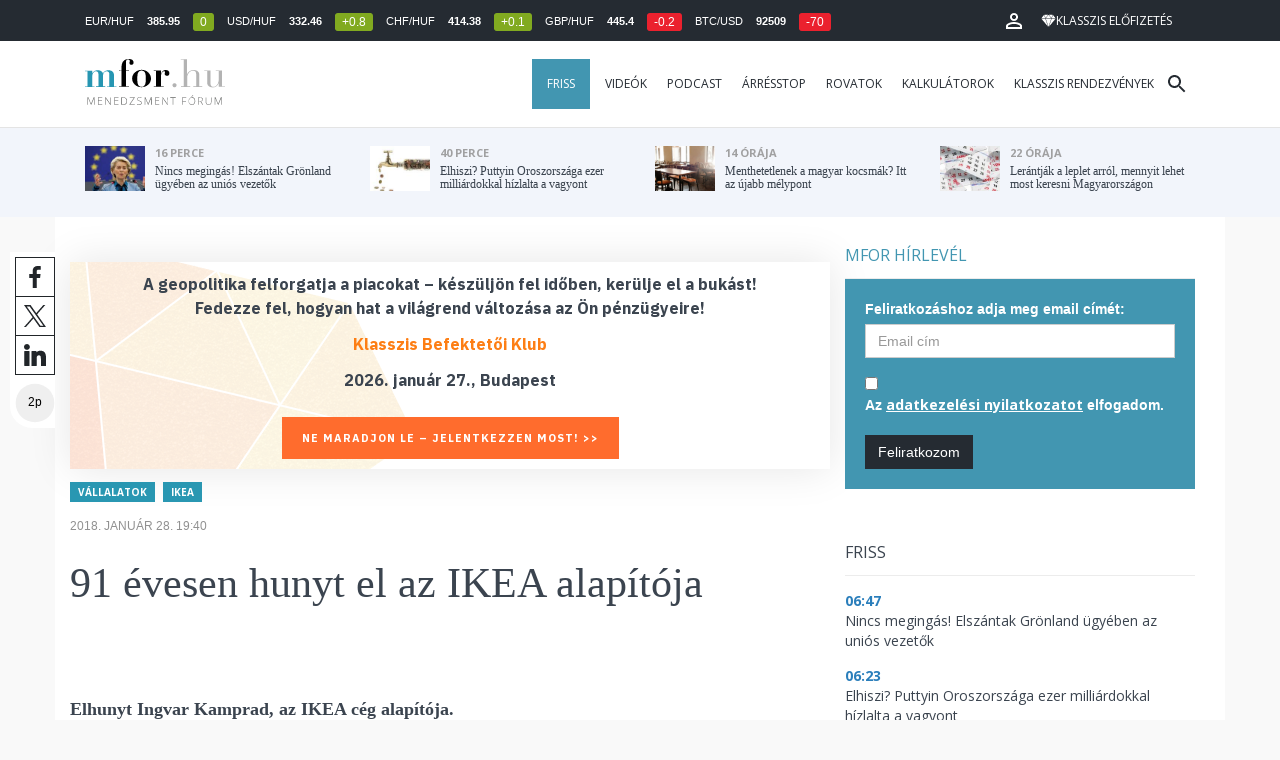

--- FILE ---
content_type: text/html; charset=UTF-8
request_url: https://mfor.hu/cikkek/vallalatok/91_evesen_hunyt_el_az_IKEA_alapitoja.html
body_size: 24653
content:
<!DOCTYPE html>
<html lang="hu">
<head>

	<meta charset="utf-8">
	<meta http-equiv="X-UA-Compatible" content="IE=edge">
	<meta name="viewport" content="width=device-width, initial-scale=1">
	<meta name="facebook-domain-verification" content="swy6xc5sadawbjo2qp2ffcx120gulr" />

	<link rel="shortcut icon" href="/mfor/favicon.ico?t=02318ef18e1cab1577ace09a488d68b6" type="image/x-icon">

	<link href="/bootstrap/css/bootstrap.min.css" rel="stylesheet">
	<link rel="stylesheet" href="/mfor/css/base.css?t=02318ef18e1cab1577ace09a488d68b6">
	<link rel="stylesheet" href="/mfor/css/news.css?t=202511241058">
	<link rel="stylesheet" href="/mfor/css/zephr.css?t=02318ef18e1cab1577ace09a488d68b6">
		
	<link rel="preconnect" href="https://www.google.com">
	<link rel="preconnect" href="https://www.gstatic.com" crossorigin>
	<link rel="preconnect" href="https://fonts.googleapis.com">
	<link rel="preconnect" href="https://fonts.gstatic.com" crossorigin>
	<link href="https://fonts.googleapis.com/css2?family=Open+Sans:ital,wght@0,400;0,700;1,400;1,700&display=swap" rel="stylesheet">

	<link rel="alternate" type="application/rss+xml" title="Legfrissebb cikkeink" href="/rss/" />

        <title>91 évesen hunyt el az IKEA alapítója - mfor.hu</title>

        <meta name="keywords" content="Vállalatok, IKEA" />
        <meta name="description" itemprop="description" content="Elhunyt Ingvar Kamprad, az IKEA cég alapítója.
" />
        <meta name="category" value="Vállalatok" />
        <meta name="author" content="Király Béla" />
		<meta property="article:publisher" content="https://www.facebook.com/MenedzsmentForum">

        <meta property="fb:app_id" content="1668557033209997" />
        
        <meta property="og:title" content="91 &eacute;vesen hunyt el az IKEA alap&iacute;t&oacute;ja" />
        <meta property="og:site_name" content="mfor.hu - Menedzsment Fórum" />

        <meta property="og:description" content="Elhunyt Ingvar Kamprad, az IKEA cég alapítója.
" />
        <meta property="og:url" content="https://mfor.hu/cikkek/vallalatok/91_evesen_hunyt_el_az_IKEA_alapitoja.html" />
        <meta property="og:locale" content="hu_HU" />
        <meta property="og:type" content="article" />
        <meta property="og:image:type" content="image/jpeg">
        <meta property="og:image" content="https://mfor.hu/mfor/images/mfor_og_image_1200x630.jpg" />
        <meta property="og:image:secure_url" content="https://mfor.hu/mfor/images/mfor_og_image_1200x630.jpg" />
        <meta property="og:image:width" content="1200" />
        <meta property="og:image:height" content="630" />

		<meta name="twitter:card" content="summary_large_image">
		<meta name="twitter:site" content="@wwwmforhu">
		<meta name="twitter:label1" content="Szerző:">
		<meta name="twitter:data1" content="Király Béla">
		<meta name="twitter:label2" content="Becsült olvasási idő:">
		<meta name="twitter:data2" content="2 perc">

        <meta property="article:tag" content="Vállalatok" />
        <meta property="article:tag" content="IKEA" />

        <meta itemprop="genre" content="News" />
        <meta itemprop="inLanguage" content=“hu-HU” />
        <meta itemprop="copyrightYear" content="2018" />
        <meta property="article:published_time" itemprop="datePublished" content="2018-01-28T19:40:59+02:00" />
        <meta itemprop="dateCreated" content="2018-01-28T19:40:59+02:00" />

        <meta name="robots" content="index,follow,noarchive" />
        <meta name="revisit-after" content="1 days">
        <meta name="distribution" content="Global">
        <meta name="copyright" content="Menedzsment Fórum">
        <link rel="author" title="Impresszum" href="/menedzsment-forum/impresszum.html" />
        <link rel="home" title="" href="/" id="homelink" />
        <link rel="canonical" href="https://mfor.hu/cikkek/vallalatok/91_evesen_hunyt_el_az_IKEA_alapitoja.html" />

        <meta http-equiv="X-UA-Compatible" content="IE=edge">
        <meta http-equiv="content-type" content="text/html; charset=utf-8" />
        <meta http-equiv="cache-control" content="no-cache" />
        <meta http-equiv="cache-control" content="must-revalidate" />
        <meta http-equiv="pragma" content="no-cache" />

        <link rel="apple-touch-icon-precomposed" sizes="57x57" href="/mfor/images/icons/apple-touch-icon-57x57.png" />
        <link rel="apple-touch-icon-precomposed" sizes="114x114" href="/mfor/images/icons/apple-touch-icon-114x114.png" />
        <link rel="apple-touch-icon-precomposed" sizes="72x72" href="/mfor/images/icons/apple-touch-icon-72x72.png" />
        <link rel="apple-touch-icon-precomposed" sizes="144x144" href="/mfor/images/icons/apple-touch-icon-144x144.png" />
        <link rel="apple-touch-icon-precomposed" sizes="60x60" href="/mfor/images/icons/apple-touch-icon-60x60.png" />
        <link rel="apple-touch-icon-precomposed" sizes="120x120" href="/mfor/images/icons/apple-touch-icon-120x120.png" />
        <link rel="apple-touch-icon-precomposed" sizes="76x76" href="/mfor/images/icons/apple-touch-icon-76x76.png" />
        <link rel="apple-touch-icon-precomposed" sizes="152x152" href="/mfor/images/icons/apple-touch-icon-152x152.png" />
        <link rel="icon" type="image/png" href="/mfor/images/icons/favicon-196x196.png" sizes="196x196" />
        <link rel="icon" type="image/png" href="/mfor/images/icons/favicon-96x96.png" sizes="96x96" />
        <link rel="icon" type="image/png" href="/mfor/images/icons/favicon-32x32.png" sizes="32x32" />
        <link rel="icon" type="image/png" href="/mfor/images/icons/favicon-16x16.png" sizes="16x16" />
        <link rel="icon" type="image/png" href="/mfor/images/icons/favicon-128.png" sizes="128x128" />
        <meta name="application-name" content="mfor.hu"/>
        <meta name="msapplication-TileColor" content="#FFFFFF" />
        <meta name="msapplication-TileImage" content="/mfor/images/icons/mstile-144x144.png" />
        <meta name="msapplication-square70x70logo" content="/mfor/images/icons/mstile-70x70.png" />
        <meta name="msapplication-square150x150logo" content="/mfor/images/icons/mstile-150x150.png" />
        <meta name="msapplication-wide310x150logo" content="/mfor/images/icons/mstile-310x150.png" />
        <meta name="msapplication-square310x310logo" content="/mfor/images/icons/mstile-310x310.png" />

		<!-- Google Tag Manager -->
		<script>(function(w,d,s,l,i){w[l]=w[l]||[];w[l].push({'gtm.start':
					new Date().getTime(),event:'gtm.js'});var f=d.getElementsByTagName(s)[0],
				j=d.createElement(s),dl=l!='dataLayer'?'&l='+l:'';j.async=true;j.src=
				'https://www.googletagmanager.com/gtm.js?id='+i+dl;f.parentNode.insertBefore(j,f);
			})(window,document,'script','dataLayer','GTM-WZWSFQL');</script>
		<!-- End Google Tag Manager -->


		<!-- Global site tag (gtag.js) - Google Analytics -->
		<script async src="https://www.googletagmanager.com/gtag/js?id=UA-44459257-1"></script>
		<script>
			window.dataLayer = window.dataLayer || [];
			function gtag(){dataLayer.push(arguments);}
			gtag('js', new Date());

			gtag('config', 'UA-44459257-1');
		</script>

		

	<script src="https://cdn.onesignal.com/sdks/OneSignalSDK.js" async=""></script>
	<script>
		window.OneSignal = window.OneSignal || [];
		OneSignal.push(function() {
			OneSignal.init({
				appId: "c3211c08-6880-41ff-8e25-a1daa77cb328",
			});
		});
	</script>




	<!-- InMobi Choice. Consent Manager Tag v3.0 (for TCF 2.2) -->
<script type="text/javascript" async>
	(function() {
		var host = 'mfor.hu';
		var element = document.createElement('script');
		var firstScript = document.getElementsByTagName('script')[0];
		var url = 'https://cmp.inmobi.com'
			.concat('/choice/', '2CFJPrqDGZcGN', '/', host, '/choice.js?tag_version=V3');
		var uspTries = 0;
		var uspTriesLimit = 3;
		element.async = true;
		element.type = 'text/javascript';
		element.src = url;

		firstScript.parentNode.insertBefore(element, firstScript);

		function makeStub() {
			var TCF_LOCATOR_NAME = '__tcfapiLocator';
			var queue = [];
			var win = window;
			var cmpFrame;

			function addFrame() {
				var doc = win.document;
				var otherCMP = !!(win.frames[TCF_LOCATOR_NAME]);

				if (!otherCMP) {
					if (doc.body) {
						var iframe = doc.createElement('iframe');

						iframe.style.cssText = 'display:none';
						iframe.name = TCF_LOCATOR_NAME;
						doc.body.appendChild(iframe);
					} else {
						setTimeout(addFrame, 5);
					}
				}
				return !otherCMP;
			}

			function tcfAPIHandler() {
				var gdprApplies;
				var args = arguments;

				if (!args.length) {
					return queue;
				} else if (args[0] === 'setGdprApplies') {
					if (
						args.length > 3 &&
						args[2] === 2 &&
						typeof args[3] === 'boolean'
					) {
						gdprApplies = args[3];
						if (typeof args[2] === 'function') {
							args[2]('set', true);
						}
					}
				} else if (args[0] === 'ping') {
					var retr = {
						gdprApplies: gdprApplies,
						cmpLoaded: false,
						cmpStatus: 'stub'
					};

					if (typeof args[2] === 'function') {
						args[2](retr);
					}
				} else {
					if(args[0] === 'init' && typeof args[3] === 'object') {
						args[3] = Object.assign(args[3], { tag_version: 'V3' });
					}
					queue.push(args);
				}
			}

			function postMessageEventHandler(event) {
				var msgIsString = typeof event.data === 'string';
				var json = {};

				try {
					if (msgIsString) {
						json = JSON.parse(event.data);
					} else {
						json = event.data;
					}
				} catch (ignore) {}

				var payload = json.__tcfapiCall;

				if (payload) {
					window.__tcfapi(
						payload.command,
						payload.version,
						function(retValue, success) {
							var returnMsg = {
								__tcfapiReturn: {
									returnValue: retValue,
									success: success,
									callId: payload.callId
								}
							};
							if (msgIsString) {
								returnMsg = JSON.stringify(returnMsg);
							}
							if (event && event.source && event.source.postMessage) {
								event.source.postMessage(returnMsg, '*');
							}
						},
						payload.parameter
					);
				}
			}

			while (win) {
				try {
					if (win.frames[TCF_LOCATOR_NAME]) {
						cmpFrame = win;
						break;
					}
				} catch (ignore) {}

				if (win === window.top) {
					break;
				}
				win = win.parent;
			}
			if (!cmpFrame) {
				addFrame();
				win.__tcfapi = tcfAPIHandler;
				win.addEventListener('message', postMessageEventHandler, false);
			}
		};

		makeStub();

		function makeGppStub() {
			const CMP_ID = 10;
			const SUPPORTED_APIS = [
				'2:tcfeuv2',
				'6:uspv1',
				'7:usnatv1',
				'8:usca',
				'9:usvav1',
				'10:uscov1',
				'11:usutv1',
				'12:usctv1'
			];

			window.__gpp_addFrame = function (n) {
				if (!window.frames[n]) {
					if (document.body) {
						var i = document.createElement("iframe");
						i.style.cssText = "display:none";
						i.name = n;
						document.body.appendChild(i);
					} else {
						window.setTimeout(window.__gpp_addFrame, 10, n);
					}
				}
			};
			window.__gpp_stub = function () {
				var b = arguments;
				__gpp.queue = __gpp.queue || [];
				__gpp.events = __gpp.events || [];

				if (!b.length || (b.length == 1 && b[0] == "queue")) {
					return __gpp.queue;
				}

				if (b.length == 1 && b[0] == "events") {
					return __gpp.events;
				}

				var cmd = b[0];
				var clb = b.length > 1 ? b[1] : null;
				var par = b.length > 2 ? b[2] : null;
				if (cmd === "ping") {
					clb(
						{
							gppVersion: "1.1", // must be “Version.Subversion”, current: “1.1”
							cmpStatus: "stub", // possible values: stub, loading, loaded, error
							cmpDisplayStatus: "hidden", // possible values: hidden, visible, disabled
							signalStatus: "not ready", // possible values: not ready, ready
							supportedAPIs: SUPPORTED_APIS, // list of supported APIs
							cmpId: CMP_ID, // IAB assigned CMP ID, may be 0 during stub/loading
							sectionList: [],
							applicableSections: [-1],
							gppString: "",
							parsedSections: {},
						},
						true
					);
				} else if (cmd === "addEventListener") {
					if (!("lastId" in __gpp)) {
						__gpp.lastId = 0;
					}
					__gpp.lastId++;
					var lnr = __gpp.lastId;
					__gpp.events.push({
						id: lnr,
						callback: clb,
						parameter: par,
					});
					clb(
						{
							eventName: "listenerRegistered",
							listenerId: lnr, // Registered ID of the listener
							data: true, // positive signal
							pingData: {
								gppVersion: "1.1", // must be “Version.Subversion”, current: “1.1”
								cmpStatus: "stub", // possible values: stub, loading, loaded, error
								cmpDisplayStatus: "hidden", // possible values: hidden, visible, disabled
								signalStatus: "not ready", // possible values: not ready, ready
								supportedAPIs: SUPPORTED_APIS, // list of supported APIs
								cmpId: CMP_ID, // list of supported APIs
								sectionList: [],
								applicableSections: [-1],
								gppString: "",
								parsedSections: {},
							},
						},
						true
					);
				} else if (cmd === "removeEventListener") {
					var success = false;
					for (var i = 0; i < __gpp.events.length; i++) {
						if (__gpp.events[i].id == par) {
							__gpp.events.splice(i, 1);
							success = true;
							break;
						}
					}
					clb(
						{
							eventName: "listenerRemoved",
							listenerId: par, // Registered ID of the listener
							data: success, // status info
							pingData: {
								gppVersion: "1.1", // must be “Version.Subversion”, current: “1.1”
								cmpStatus: "stub", // possible values: stub, loading, loaded, error
								cmpDisplayStatus: "hidden", // possible values: hidden, visible, disabled
								signalStatus: "not ready", // possible values: not ready, ready
								supportedAPIs: SUPPORTED_APIS, // list of supported APIs
								cmpId: CMP_ID, // CMP ID
								sectionList: [],
								applicableSections: [-1],
								gppString: "",
								parsedSections: {},
							},
						},
						true
					);
				} else if (cmd === "hasSection") {
					clb(false, true);
				} else if (cmd === "getSection" || cmd === "getField") {
					clb(null, true);
				}
				//queue all other commands
				else {
					__gpp.queue.push([].slice.apply(b));
				}
			};
			window.__gpp_msghandler = function (event) {
				var msgIsString = typeof event.data === "string";
				try {
					var json = msgIsString ? JSON.parse(event.data) : event.data;
				} catch (e) {
					var json = null;
				}
				if (typeof json === "object" && json !== null && "__gppCall" in json) {
					var i = json.__gppCall;
					window.__gpp(
						i.command,
						function (retValue, success) {
							var returnMsg = {
								__gppReturn: {
									returnValue: retValue,
									success: success,
									callId: i.callId,
								},
							};
							event.source.postMessage(msgIsString ? JSON.stringify(returnMsg) : returnMsg, "*");
						},
						"parameter" in i ? i.parameter : null,
						"version" in i ? i.version : "1.1"
					);
				}
			};
			if (!("__gpp" in window) || typeof window.__gpp !== "function") {
				window.__gpp = window.__gpp_stub;
				window.addEventListener("message", window.__gpp_msghandler, false);
				window.__gpp_addFrame("__gppLocator");
			}
		};

		makeGppStub();

		var uspStubFunction = function() {
			var arg = arguments;
			if (typeof window.__uspapi !== uspStubFunction) {
				setTimeout(function() {
					if (typeof window.__uspapi !== 'undefined') {
						window.__uspapi.apply(window.__uspapi, arg);
					}
				}, 500);
			}
		};

		var checkIfUspIsReady = function() {
			uspTries++;
			if (window.__uspapi === uspStubFunction && uspTries < uspTriesLimit) {
				console.warn('USP is not accessible');
			} else {
				clearInterval(uspInterval);
			}
		};

		if (typeof window.__uspapi === 'undefined') {
			window.__uspapi = uspStubFunction;
			var uspInterval = setInterval(checkIfUspIsReady, 6000);
		}
	})();
</script>
<!-- End InMobi Choice. Consent Manager Tag v3.0 (for TCF 2.2) -->
<script type="application/bannerData" id="adData" class="mforpb_adzone">
{
"url" : "https://mfor.hu/cikkek/vallalatok/91_evesen_hunyt_el_az_IKEA_alapitoja.html",
"pageType" : "article",
"keywords" : ["Vállalatok", "IKEA"],
"category" : "Vállalatok",
"adult" : 0,
"gSens" : 0,
"extraData" : []
}
</script>

<script type="application/javascript" class="mforpb_adzone">
	var debugVersion=Date.now();const admeLocalQueryString=window.location.search,admeLocalUrlParams=new URLSearchParams(admeLocalQueryString),admeLocalDebug=admeLocalUrlParams.has("admeDebug"),admeUrl="https://link.adaptivemedia.hu/adme/extra/adme",admeLink=admeLocalDebug?admeUrl+".js?v="+debugVersion:admeUrl+".min.js",admeElement=document.createElement("script");admeElement.src=admeLink,document.head.appendChild(admeElement),admeElement.onload=()=>{console.log("adme.js loaded")},admeElement.onerror=()=>{console.log("adme.js cannot be loaded")};
</script>


	<script src="/mfor/js/jquery.min.js"></script>
	<script src="/mfor/js/jquery.cookie.min.js"></script>
	<script src="/bootstrap/js/bootstrap.min.js"></script>

	<script src="/mfor/js/functions.js?t=02318ef18e1cab1577ace09a488d68b6"></script>
	<script src="/mfor/js/application.js?t=02318ef18e1cab1577ace09a488d68b6"></script>
	<script src="/mfor/js/news.js?t=7d5e5193224e88601f16ae4f31b215c0"></script>

	<script data-ad-client="ca-pub-5565734367558042" async src="https://pagead2.googlesyndication.com/pagead/js/adsbygoogle.js"></script>

	<!-- Facebook Pixel Code -->
	<script>
		!function(f,b,e,v,n,t,s)
		{if(f.fbq)return;n=f.fbq=function(){n.callMethod?
			n.callMethod.apply(n,arguments):n.queue.push(arguments)};
			if(!f._fbq)f._fbq=n;n.push=n;n.loaded=!0;n.version='2.0';
			n.queue=[];t=b.createElement(e);t.async=!0;
			t.src=v;s=b.getElementsByTagName(e)[0];
			s.parentNode.insertBefore(t,s)}(window, document,'script',
			'https://connect.facebook.net/en_US/fbevents.js');
		fbq('init', '1446330315732208');
		fbq('track', 'PageView');
	</script>
	<noscript><img height="1" width="1" style="display:none" src="https://www.facebook.com/tr?id=1446330315732208&ev=PageView&noscript=1" /></noscript>
	<!-- End Facebook Pixel Code -->

	<script>window.grecaptchaSiteKey = '6LdxB1kkAAAAAFdAghbeabkTViWhztTrjcOiY_tS';</script>
</head>
<body id="body">

			<!-- Google Tag Manager (noscript) -->
		<noscript><iframe src="https://www.googletagmanager.com/ns.html?id=GTM-WZWSFQL" height="0" width="0" style="display:none;visibility:hidden"></iframe></noscript>
		<!-- End Google Tag Manager (noscript) -->
		
    <div id="fb-root"></div>
    <script>(function(d, s, id) {
            var js, fjs = d.getElementsByTagName(s)[0];
            if (d.getElementById(id)) return;
            js = d.createElement(s); js.id = id;
            js.src = 'https://connect.facebook.net/hu_HU/sdk.js#xfbml=1&version=v2.11&appId=1668557033209997';
            fjs.parentNode.insertBefore(js, fjs);
        }(document, 'script', 'facebook-jssdk'));</script>

	
    <!-- prediction -->
    <div id="prediction">
		<div class="row mx-0">
			<div class="container">
				<div class="prediction-navbar">
					<div class="prediction-tickers hidden-xs">
													<span>EUR/HUF</span> <span><strong>385.95</strong></span> <span class="badge green">0</span>
													<span>USD/HUF</span> <span><strong>332.46</strong></span> <span class="badge green">+0.8</span>
													<span>CHF/HUF</span> <span><strong>414.38</strong></span> <span class="badge green">+0.1</span>
													<span>GBP/HUF</span> <span><strong>445.4</strong></span> <span class="badge red">-0.2</span>
													<span>BTC/USD</span> <span><strong>92509</strong></span> <span class="badge red">-70</span>
											</div>
                    <!-- navbar-loginmenu 2021-01-29 -->
<ul class="navbar navbar-usermenu">
	<li class="nav-item dropdown dropdown-click">
		<a class="nav-link" href="#" title="Bejelentkezés" id="navbarUserDropdownBtn" role="button" data-toggle="dropdown" aria-haspopup="true" aria-expanded="false">
			<svg xmlns="http://www.w3.org/2000/svg" height="24px" viewBox="0 0 24 24" width="24px" fill="#FFFFFF"><path d="M0 0h24v24H0z" fill="none"></path><path d="M12 5.9c1.16 0 2.1.94 2.1 2.1s-.94 2.1-2.1 2.1S9.9 9.16 9.9 8s.94-2.1 2.1-2.1m0 9c2.97 0 6.1 1.46 6.1 2.1v1.1H5.9V17c0-.64 3.13-2.1 6.1-2.1M12 4C9.79 4 8 5.79 8 8s1.79 4 4 4 4-1.79 4-4-1.79-4-4-4zm0 9c-2.67 0-8 1.34-8 4v3h16v-3c0-2.66-5.33-4-8-4z"></path></svg>
		</a>
		<div id="navbarUserDropdown" class="dropdown-menu dropdown-menu-right p-2 text-light text-center" aria-labelledby="navbarUserDropdownBtn">
			<a href="/felhasznalo/bejelentkezes" class="btn btn-klasszis mb-2">Bejelentkezés / Regisztráció</a>
		</div>
	</li>
	<li class="nav-item ml-1">
		<a href="/klasszis" class="nav-link btn btn-klasszis" style="background: transparent;">
			<svg width="15" height="14" fill="none" xmlns="http://www.w3.org/2000/svg"><path fill-rule="evenodd" clip-rule="evenodd" d="M9.834.5h2.02L15 4.462 11.853.5H9.834zM4.541 4.1L7.15.676H3.386L4.54 4.1zM3.086.854L.359 4.287h3.884L3.086.854zm3.962 11.832L4.361 4.637H.37l6.678 8.047zm.452.275l2.779-8.323H4.72L7.5 12.96zm3.138-8.323l-2.686 8.047 6.678-8.047h-3.992zm-5.805-.351L7.5.784l2.667 3.503H4.833zM7.85.676L10.46 4.1 11.614.676H7.85zm4.064.178l2.726 3.433h-3.883L11.914.854z" fill="#fff"></path></svg>
			<span>Klasszis előfizetés</span>
		</a>
	</li>
</ul>				</div>
			</div>
		</div>
    </div>
    <!-- prediction end -->


    <!-- menu -->
    <div id="menu" class="slotHeader">
        <div class="row mx-0">

            <nav class="navbar navbar-default" id="navbar-default">
                <div class="container">
                    <div class="container-fluid d-flex align-items-center">

						<a class="navbar-brand" href="/">MFOR</a>

						<div class="top24">
							<a href="/hirek.html">FRISS</a>
						</div>

						<div class="navbar-header">
                            <button type="button" class="navbar-toggle collapsed" data-toggle="collapse" data-target="#navbar" aria-expanded="false" aria-controls="navbar">
                                <span class="sr-only">Menü</span>
                                <span class="icon-bar"></span>
                                <span class="icon-bar"></span>
                                <span class="icon-bar"></span>
                            </button>
                        </div>
                        <div id="navbar" class="navbar-collapse collapse flex-xl-grow-1">
                            <ul class="nav navbar-nav navbar-right">
                                <li><a href="/hirek.html" style="background-color: #4296b1; padding-right: 15px; color: #fff; margin-left: 10px;">Friss</a></li>
								<li><a href="/cikkek/cimke/dosszie/videok.html">Videók</a></li>
								<li><a href="/cikkek/cimke/dosszie/podcast.html">Podcast</a></li>
								<li><a href="/cikkek/cimke/dosszie/arresstop-.html">Árrésstop</a></li>
								<li class="dropdown">
									<a class="dropdown-toggle" href="javascript:;" id="categoryDropdown" role="button" data-toggle="dropdown" aria-haspopup="true" aria-expanded="false">Rovatok</a>
									<ul class="dropdown-menu category-dropdown" aria-labelledby="categoryDropdown">
																			<li><a class="dropdown-item" href="/cikkek/agrarium.html">Agrárium</a></li>
																			<li><a class="dropdown-item" href="/cikkek/aranyelet.html">Aranyélet</a></li>
																			<li><a class="dropdown-item" href="/cikkek/befektetes.html">Befektetés</a></li>
																			<li><a class="dropdown-item" href="/cikkek/benchmark.html">Benchmark</a></li>
																			<li><a class="dropdown-item" href="/cikkek/egeszsegugy.html">Egészségügy</a></li>
																			<li><a class="dropdown-item" href="/cikkek/ingatlan.html">Ingatlan</a></li>
																			<li><a class="dropdown-item" href="/cikkek/innovacio.html">Innováció</a></li>
																			<li><a class="dropdown-item" href="/cikkek/kozerdeku.html">Közérdekű</a></li>
																			<li><a class="dropdown-item" href="/cikkek/kultura.html">Kultúra</a></li>
																			<li><a class="dropdown-item" href="/cikkek/kulpolitika.html">Külpolitika</a></li>
																			<li><a class="dropdown-item" href="/cikkek/makro.html">Makró</a></li>
																			<li><a class="dropdown-item" href="/cikkek/oktatas.html">Oktatás</a></li>
																			<li><a class="dropdown-item" href="/cikkek/szemelyes_penzugyek.html">Személyes pénzügyek</a></li>
																			<li><a class="dropdown-item" href="/cikkek/szubjektiv.html">Szubjektív</a></li>
																			<li><a class="dropdown-item" href="/cikkek/tortenelem.html">Történelem</a></li>
																			<li><a class="dropdown-item" href="/cikkek/tudomany.html">Tudomány-Technika</a></li>
																			<li><a class="dropdown-item" href="/cikkek/turizmus.html">Turizmus</a></li>
																			<li><a class="dropdown-item" href="/cikkek/vallalatok.html">Vállalatok</a></li>
																		</ul>
								</li>
                                <li><a href="/kalkulatorok.html">Kalkulátorok</a></li>
                                <li><a href="https://klasszis.hu" target="_blank">Klasszis rendezvények</a></li>
                            </ul>

                        </div>
												<div class="navbar-search">
							<a href="/kereses" class="navbar-search-toggle">
								<svg xmlns="http://www.w3.org/2000/svg" height="24px" viewBox="0 0 24 24" width="24px" fill="#252b32"><path d="M0 0h24v24H0z" fill="none"/><path d="M15.5 14h-.79l-.28-.27C15.41 12.59 16 11.11 16 9.5 16 5.91 13.09 3 9.5 3S3 5.91 3 9.5 5.91 16 9.5 16c1.61 0 3.09-.59 4.23-1.57l.27.28v.79l5 4.99L20.49 19l-4.99-5zm-6 0C7.01 14 5 11.99 5 9.5S7.01 5 9.5 5 14 7.01 14 9.5 11.99 14 9.5 14z"/></svg>
							</a>
						</div>
 						                    </div>
                </div>
            </nav>

        </div>
    </div>
    <!-- menu end -->


    <!-- instant news -->
    <div id="instant_news" class="hidden-xs hidden-sm slotLine">
        <div class="row mx-0">
            <div class="container">
                <div class="col-md-3">
                    <a href="https://mfor.hu/cikkek/kulpolitika/nincs-megingas-elszantak-gronland-ugyeben-az-unios-vezetok.html">
                        <div class="media">
                            <div class="media-left">
                                <img class="media-object" src="https://mfor.hu/i/2/3/6/2/5/0/b/d/7/8/6/3/0/2/f/a/0/6/e/a/nincs-megingas-elszantak-gronland-ugyeben-az-unios-vezetok_th.jpg" height="45" alt="Nincs megingás! Elszántak Grönland ügyében az uniós vezetők">
                            </div>
                            <div class="media-body">
                                <span>16 perce</span>
                                <h4 class="media-heading">
                                    Nincs megingás! Elszántak Grönland ügyében az uniós vezetők																		                                </h4>
                            </div>
                        </div>
                    </a>
                </div>
                <div class="col-md-3">
                    <a href="https://mfor.hu/cikkek/kulpolitika/elhiszi-puttyin-oroszorszaga-ezer-milliardokkal-hizlalta-a-vagyont.html">
                        <div class="media">
                            <div class="media-left">
                                <img class="media-object" src="https://mfor.hu/i/d/e/1/b/9/0/5/8/b/5/4/8/d/e/0/6/0/a/e/0/elhiszi-puttyin-oroszorszaga-ezer-milliardokkal-hizlalta-a-vagyont_th.jpg" height="45" alt="Elhiszi? Puttyin Oroszországa ezer milliárdokkal hízlalta a vagyont">
                            </div>
                            <div class="media-body">
                                <span>40 perce</span>
                                <h4 class="media-heading">
                                    Elhiszi? Puttyin Oroszországa ezer milliárdokkal hízlalta a vagyont																		                                </h4>
                            </div>
                        </div>
                    </a>
                </div>
                <div class="col-md-3">
                    <a href="https://mfor.hu/cikkek/vallalatok/menthetetlenek-a-magyar-kocsmak-itt-az-ujabb-melypont.html">
                        <div class="media">
                            <div class="media-left">
                                <img class="media-object" src="https://mfor.hu/i/3/4/5/2/2/a/f/a/f/5/6/b/4/e/5/0/f/f/8/0/nincs-cim_th.jpg" height="45" alt="Menthetetlenek a magyar kocsmák? Itt az újabb mélypont">
                            </div>
                            <div class="media-body">
                                <span>14 órája</span>
                                <h4 class="media-heading">
                                    Menthetetlenek a magyar kocsmák? Itt az újabb mélypont																		                                </h4>
                            </div>
                        </div>
                    </a>
                </div>
                <div class="col-md-3">
                    <a href="https://mfor.hu/cikkek/makro/lerantjak-a-leplet-arrol-mennyit-lehet-most-keresni-magyarorszagon.html">
                        <div class="media">
                            <div class="media-left">
                                <img class="media-object" src="https://mfor.hu/i/6/c/f/d/5/8/a/3/c/2/f/4/c/2/c/f/0/b/a/a/lerantjak-a-leplet-arrol-mennyit-lehet-most-keresni-magyarorszagon_th.jpg" height="45" alt="Lerántják a leplet arról, mennyit lehet most keresni Magyarországon">
                            </div>
                            <div class="media-body">
                                <span>22 órája</span>
                                <h4 class="media-heading">
                                    Lerántják a leplet arról, mennyit lehet most keresni Magyarországon																		                                </h4>
                            </div>
                        </div>
                    </a>
                </div>
            </div>
        </div>
    </div>
    <!-- instant news end -->

	
	



	
    
    <!-- main -->
    <div id="main">
			<div class="container no-gutter">

			<div class="col-md-8">
				
				<!-- content -->
				<div class="col-md-12 px-0">
					<script type="application/ld+json">
{
	"@context": "http://schema.org",
	"@type": "NewsArticle",
	"url": "https://mfor.hu/cikkek/vallalatok/91_evesen_hunyt_el_az_IKEA_alapitoja.html",
	"publisher":{
		"@type":"Organization",
		"name":"Menedzsment Fórum",
		"logo":"https://mfor.hu/mfor/images/mfor_logo.svg"
	},
	"author": {
	    "@type": "Person",
	    "name": "Király Béla",
	    "url": "https://mfor.hu/cikkek/szerzo/kiraly-bela.html",
	    "image": "https://mfor.hu/i/0/9/5/5/f/a/6/8/a/d/4/1/c/b/8/b/f/2/c/a/kiraly-bela_sq.jpg"
	},
	"headline": "91 évesen hunyt el az IKEA alapítója",
	"mainEntityOfPage": "https://mfor.hu/cikkek/vallalatok/91_evesen_hunyt_el_az_IKEA_alapitoja.html",
	"articleBody": "Elhunyt Ingvar Kamprad, az IKEA cég alapítója.",
	"datePublished":"2018-01-28T19:40:59+02:00",
	"image":[
		""
	]
}
</script>
<div class="news-page slotDoubleColumn">
    <div class="news-toolbar ">
        <a class="news-toolbar-item news-toolbar-facebook-share" data-title="Cikk megosztása Facebookon" href="javascript:;">
        <svg xmlns="http://www.w3.org/2000/svg" viewBox="0 0 155.139 155.139" width="100%" height="100%">
            <path fill="#212529" d="M89.584 155.139V84.378h23.742l3.562-27.585H89.584V39.184c0-7.984 2.208-13.425 13.67-13.425l14.595-.006V1.08C115.325.752 106.661 0 96.577 0 75.52 0 61.104 12.853 61.104 36.452v20.341H37.29v27.585h23.814v70.761h28.48z"></path>
        </svg>
        <script>
			(() => {
				try {
					document.querySelector('.news-toolbar-facebook-share').addEventListener('click', e => {
						e.preventDefault();
						FB.ui({
							method: 'share',
							href: 'https://mfor.hu/cikkek/vallalatok/91_evesen_hunyt_el_az_IKEA_alapitoja.html'
						});
					});
				} catch (e) {}
			})();
        </script>
    </a>
	<a class="news-toolbar-item news-toolbar-twitter-share" target="_blank" data-title="Cikk megosztása X-en" href="https://x.com/intent/post">
		<svg xmlns="http://www.w3.org/2000/svg" viewBox="0 0 300 300.251">
			<path fill="#212529" d="M178.57 127.15 290.27 0h-26.46l-97.03 110.38L89.34 0H0l117.13 166.93L0 300.25h26.46l102.4-116.59 81.8 116.59H300M36.01 19.54h40.65l187.13 262.13h-40.66"/>
		</svg>
	</a>
	<a class="news-toolbar-item news-toolbar-linkedin-share" target="_blank" data-title="Cikk megosztása LinkedInen" href="https://www.linkedin.com/shareArticle?url=https%3A%2F%2Fmfor.hu%2Fcikkek%2Fvallalatok%2F91_evesen_hunyt_el_az_IKEA_alapitoja.html&title=91+%C3%A9vesen+hunyt+el+az+IKEA+alap%C3%ADt%C3%B3ja">
        <svg xmlns="http://www.w3.org/2000/svg" viewBox="0 0 310 310">
            <path fill="#212529" d="M72.16 99.73H9.927a5 5 0 00-5 5v199.928a5 5 0 005 5H72.16a5 5 0 005-5V104.73a5 5 0 00-5-5zM41.066.341C18.422.341 0 18.743 0 41.362 0 63.991 18.422 82.4 41.066 82.4c22.626 0 41.033-18.41 41.033-41.038C82.1 18.743 63.692.341 41.066.341zM230.454 94.761c-24.995 0-43.472 10.745-54.679 22.954V104.73a5 5 0 00-5-5h-59.599a5 5 0 00-5 5v199.928a5 5 0 005 5h62.097a5 5 0 005-5V205.74c0-33.333 9.054-46.319 32.29-46.319 25.306 0 27.317 20.818 27.317 48.034v97.204a5 5 0 005 5H305a5 5 0 005-5V194.995c0-49.565-9.451-100.234-79.546-100.234z"></path>
        </svg>
    </a>
    <div class="news-toolbar-item news-toolbar-reading-time" data-title="Becsült olvasási idő: 2 perc">
        <svg id="readingTimeSvg" class="readingtime-svg" xmlns="http://www.w3.org/2000/svg" viewBox="0 0 118 118">
            <defs>
                <clipPath id="insideStrokeClip">
                    <circle cx="59" cy="59" r="57"/>
                </clipPath>
            </defs>
            <circle class="readingtime-svg-bg" cx="59" cy="59" r="57" fill="#f6f6f6" stroke="#f6f6f6" stroke-width="0" transform="rotate(-90,59,59)" shape-rendering="geometricPrecision"></circle>
            <circle clip-path="url(#insideStrokeClip)" class="readingtime-svg-elapsed" cx="59" cy="59" r="57" fill="none" stroke="#007bff" stroke-width="18" stroke-dasharray="0, 20000" transform="rotate(-90,59,59)" shape-rendering="geometricPrecision"></circle>
            <path class="readingtime-svg-done" d="M55.4,78.9L41.5,65l-4.6,4.6l18.6,18.6l39.8-39.8l-4.6-4.6L55.4,78.9z" fill="#fff" style="display: none; transform: translate(-7px, -7px);"></path>
            <text class="readingtime-svg-text" id="myTimer" text-anchor="middle" x="59" y="69" style="font-size: 36px;">2p</text>
        </svg>
		<script>
			(() => document.addEventListener('DOMContentLoaded', e => {
				let readingTimeSvg = document.getElementById('readingTimeSvg'),
					elapsedTime = readingTimeSvg.querySelector('.readingtime-svg-elapsed'),
					articleContainer = document.querySelector('.news-page-article');

				const setReadingTimeIcon = e => {
					const currentPosition = articleContainer.getBoundingClientRect().top;

					let positionDone = articleContainer.getBoundingClientRect().height - document.documentElement.clientHeight + 150,
						percent = currentPosition < 0 ? Math.abs(currentPosition / positionDone) : 0;

					elapsedTime.setAttribute("stroke-dasharray", Math.round(360 * Math.min(percent, 1)) + ", 20000");

					readingTimeSvg.querySelector('.readingtime-svg-text').style.display = percent < 1 ? 'block' : 'none';
					readingTimeSvg.querySelector('.readingtime-svg-done').style.display = percent < 1 ? 'none' : 'block';
					readingTimeSvg.querySelector('.readingtime-svg-bg').setAttribute('fill', percent < 1 ? '#efefef' : '#007bff');
				};

				setReadingTimeIcon(e);
				document.addEventListener('scroll', setReadingTimeIcon);

				try {
					document.querySelector('.klasszis-alsosav').classList.add('news-toolbar-visible');
				} catch (e) {}
			}))();
		</script>
    </div>

	<script>
		(() => {
			let NewsPage = document.querySelector('.news-page'),
				NewsToolbar = document.querySelector('.news-toolbar'),
				MainContainer = document.querySelector('#main .container'),
				NewsToolbarOriginalWidth = NewsToolbar.getBoundingClientRect().width,
				NewsToolbarItemOriginalWidth = NewsToolbar.querySelector('.news-toolbar-item').getBoundingClientRect().width,
				NewsToolbarItemPreviousWidth = -1;

			const setNewsToolbarPosition = event => {
				if(window.innerWidth < 768) {
					if(event.type == 'resize' && NewsToolbarItemPreviousWidth != NewsToolbarItemOriginalWidth) setNewsToolbarItemsWidth(NewsToolbarItemOriginalWidth);
					return;
				}

				if(MainContainer.getBoundingClientRect().x < NewsToolbar.getBoundingClientRect().width) {
					NewsToolbar.style.transform = `none`;
					NewsToolbar.style.left = 0;
				} else {
					NewsToolbar.style.transform = 'var(--newsToolbarTransform)';
					NewsToolbar.style.left = 'unset';
				}

				let itemsWidth = NewsToolbarOriginalWidth > NewsPage.getBoundingClientRect().x ? 30 : NewsToolbarItemOriginalWidth;
				setNewsToolbarItemsWidth(itemsWidth);
			}

			const setNewsToolbarItemsWidth = itemsWidth => {
				if(itemsWidth != NewsToolbarItemPreviousWidth) {
					NewsToolbar.querySelectorAll('.news-toolbar-item').forEach(item => {
						item.style.width = itemsWidth+'px';
						item.style.height = itemsWidth+'px';
					});
					NewsToolbarItemPreviousWidth = itemsWidth;
				}

			}

			setNewsToolbarPosition(new Event('valami'));
			window.addEventListener('resize', setNewsToolbarPosition);
		})();
	</script>
</div>
	
        
            <div class="klasszis-elofizetes-promo klasszis-elofizetes-promo-top klasszis-infoblokk mb-3" style="padding: 1rem;">
        <p class="font-weight-bold" style="margin: 0 0 .75em 0;font-weight: bold;font-size: 16px;">
            A geopolitika felforgatja a piacokat – készüljön fel időben, kerülje el a bukást! <br>
            Fedezze fel, hogyan hat a világrend változása az Ön pénzügyeire!
		</p>
        <p class="font-weight-bold" style="margin: .75em 0;font-weight: bold;color: #fd7e14;font-size: 16px;">
            Klasszis Befektetői Klub
		</p>
        <p class="font-weight-bold" style="margin: .75em 0;font-weight: bold;font-size: 16px;">2026. január 27., Budapest</p>
        <p><a href="https://rendezvenyek.klasszis.hu/rendezveny/klasszis-befektetoi-klub--2026-januar" target="_blank" class="btn btn-klasszis blaize-submit text-white d-inline-flex align-items-center" style="color: #fff;margin: 0;">
                <span style="font-size: 11px;">Ne maradjon le – jelentkezzen most! >></span>
            </a></p>
    </div>


	
	
	
	<!-- tags & share -->
	<div class="row">

    <div class="col-md-12">

        <div class="pull-left">
            <div class="tags">
                <a href="https://mfor.hu/cikkek/vallalatok.html" title="Vállalatok">Vállalatok</a>
                                                            <a href="https://mfor.hu/cikkek/cimke/ceg/ikea.html" title="Cég / IKEA">IKEA</a>
                                                </div>
        </div>

    </div>

</div>


	<!-- end of tags & share -->

	<article class="news-page-article">
		<!-- date -->
		<div class="date-author">
			<time class="date" datetime="2018-01-28 19:40:59">
				2018. január 28. 19:40			</time>
		</div>
		<!-- end of date -->


		<!-- title -->
		<header class="page-header">
			<h1>
				91 évesen hunyt el az IKEA alapítója			</h1>
		</header>
		<!-- end of title -->


		



		

		


			<!-- author -->
		<div class="date-author">
			<div class="row">
				<div class="col-md-12">

					<address class="pull-left">
							</address>

					<div class="pull-right author-social" style="margin-top: 10px;">
						<div class="fb-like" style="width: 103px;" data-href="https://mfor.hu/cikkek/vallalatok/91_evesen_hunyt_el_az_IKEA_alapitoja.html" data-layout="button_count" data-action="recommend" data-size="large" data-show-faces="false" data-share="false"></div>
					</div>

				</div>
			</div>
		</div>
		<!-- end of author -->


		<!-- lead -->
		<div class="lead slotLead">
			<p>Elhunyt Ingvar Kamprad, az IKEA cég alapítója.
</p>
		</div>
		<!-- end of lead -->

		<!-- article -->
		
		<div class="news-page-content ">
            
<div class="article slotArticle"> <div> A cég vasárnapi közleménye szerint a 91 éves üzletembert szombaton, a svédországi Smalandban található házában érte a halál. Ingvar Kamprad 1943-ban alapította meg a lakberendezést forradalmasító IKEA vállalatot - a név az Ingvar Kamprad, a családi farm Elmtaryd, valamint a közeli Agunnaryd kezdőbetűiből tevődik össze. </div> <div> <br> </div> <div> Szögekkel, képkeretekkel indította a boltot, főként rendelésre szállított. A kínálatban 1948-ban jelent meg a helyi üzemek által készített bútor. 1951-re ez vált az IKEA fő profiljává, az első bemutatótermet 1953-ban nyitották meg.</div><div><br></div><div class="pictureboxcenter"> 
                <figure class="article_image">
                    <img src="//outside.mfor.hu/mfor/images/ingvarkampard_fiatal_forras_ikea_640.jpg" alt="">
                    <figcaption></figcaption>
                </figure>
            </div><div><span style="font-size: 1.1em; font-weight: bold; text-align: center">Az alapító a hőskorban (Forrás: ikea.com)</span>&nbsp;</div><div>&nbsp;&nbsp;</div> <div> Az első IKEA áruház 1958-ban nyílt meg Almhultban, akkor ez volt Skandinávia legnagyobb bútorüzlete, és itt nyílt meg 1960-ban az első IKEA-étterem is. Az 1980-as évek elejére már szinte minden nyugat-európai országban volt IKEA áruház, az első amerikai bolt 1985-ben nyitott. </div> <div> <br> </div> <div> Múlt év novemberében világszerte 49 országban 411 IKEA áruház működött. Magyarországon tavaly júniusban nyílt a harmadik IKEA, 17 milliárd forintos beruházással Soroksáron.&nbsp; Az IKEA birodalom éves forgalma megközelíti az 50 milliárd eurót.&nbsp;&nbsp; </div> <div> <br> </div> <div> Az IKEA bonyolult tulajdonosi szerkezete miatt az elhunyt milliárdos vagyonát nehéz megbecsülni, a Forbes szerint vagyona 2016 februárjában 3,4 milliárd dollár volt. </div> <div> &nbsp; </div> <div> MTI&nbsp; </div> </div>
		</div>

		<!-- end of article -->

        
        	</article>

    
	
    
    <div class="klasszis-elofizetes-promo klasszis-elofizetes-promo-bottom klasszis-infoblokk" style="margin-bottom: 25px;">
	<h4><a href="https://privatbankar.hu/klasszis/elofizetes">LEGYEN ÖN IS ELŐFIZETŐNK!</a></h4>

	<p>Előfizetőink máshol nem olvasott, higgadt hangvételű, tárgyilagos és <br> <strong>magas szakmai színvonalú</strong> tartalomhoz jutnak hozzá
		<strong>havonta már 1490 forintért</strong>.
		<br>
		Korlátlan hozzáférést adunk az <a href="https://mfor.hu"><strong>Mfor.hu</strong></a> és a <a href="https://privatbankar.hu"><strong>Privátbankár.hu</strong></a> tartalmaihoz is,
		a Klub csomag pedig a <strong>hirdetés nélküli</strong> olvasási lehetőséget is tartalmazza. <br>
		Mi nap mint nap bizonyítani fogunk!
		<a href="https://privatbankar.hu/klasszis/elofizetes"><strong>Legyen Ön is előfizetőnk!</strong></a></p>
</div>
	<div data-widget_id="68d4034949d4c" class="bd_widget_placeholder"></div>
<script src="https://biztosdontes.hu/assets/js/bd_widget.js" async></script>
	
	<div class="row">
		<div class="col-md-6">
			<div id="media1_hirek" class="external-feed-box">
	<div class="title mb-3">Friss</div>
	<ul class="list-unstyled">
			<li class="mt-0 mb-2">
			<a href="https://mfor.hu/cikkek/kulpolitika/nincs-megingas-elszantak-gronland-ugyeben-az-unios-vezetok.html" target="_blank" class="media1-link external-feed-box-link">Nincs megingás! Elszántak Grönland ügyében az uniós vezetők</a>
			<div class="d-flex external-feed-box-datetime">
				<span>06:47</span>
			</div>
		</li>
			<li class="mt-0 mb-2">
			<a href="https://mfor.hu/cikkek/kulpolitika/elhiszi-puttyin-oroszorszaga-ezer-milliardokkal-hizlalta-a-vagyont.html" target="_blank" class="media1-link external-feed-box-link">Elhiszi? Puttyin Oroszországa ezer milliárdokkal hízlalta a vagyont</a>
			<div class="d-flex external-feed-box-datetime">
				<span>06:23</span>
			</div>
		</li>
			<li class="mt-0 mb-2">
			<a href="https://mfor.hu/cikkek/egeszsegugy/ujabb-elszomorito-lista-elere-kerult-magyarorszag--ezt-a-terhet-tobb-millio-magyar-erzi.html" target="_blank" class="media1-link external-feed-box-link">Újabb elszomorító lista élére került Magyarország – ezt a terhet több millió magyar érzi</a>
			<div class="d-flex external-feed-box-datetime">
				<span>05:59</span>
			</div>
		</li>
			<li class="mt-0 mb-2">
			<a href="https://mfor.hu/cikkek/kozelet/egy-mindenre-elszant-diktator-aki-habozas-nelkul-felrobbantana-a-fel-vilagot--olvasoink-oroszorszag-legyozhetosegerol-ertekeztek.html" target="_blank" class="media1-link external-feed-box-link">“Egy mindenre elszánt diktátor, aki habozás nélkül felrobbantaná a fél világot” – olvasóink Oroszország legyőzhetőségéről értekeztek</a>
			<div class="d-flex external-feed-box-datetime">
				<span>17:32</span>
			</div>
		</li>
			<li class="mt-0 mb-2">
			<a href="https://mfor.hu/cikkek/vallalatok/menthetetlenek-a-magyar-kocsmak-itt-az-ujabb-melypont.html" target="_blank" class="media1-link external-feed-box-link">Menthetetlenek a magyar kocsmák? Itt az újabb mélypont</a>
			<div class="d-flex external-feed-box-datetime">
				<span>16:46</span>
			</div>
		</li>
		</ul>
</div>
		</div>
		<div class="col-md-6">
			<div id="media1_hirek" class="external-feed-box">
	<div class="title mb-3">Privátbankár.hu Top <strong class="text-primary">24</strong></div>
	<ul class="list-unstyled">
			<li class="mt-0 mb-2">
			<a href="https://privatbankar.hu/cikkek/nemzetkozi/ki-kellett-vagni-a-roncsbol-a-tuleloket--tragedia-a-sineken-videoval.html?utm_source=mfor&utm_medium=topbox&utm_campaign=cikk_alatt" target="_blank" class="media1-link external-feed-box-link">Ki kellett vágni a roncsból a túlélőket – Tragédia a síneken, videóval</a>
					</li>
			<li class="mt-0 mb-2">
			<a href="https://privatbankar.hu/cikkek/nemzetkozi/panaszkodnak-az-oroszok.html?utm_source=mfor&utm_medium=topbox&utm_campaign=cikk_alatt" target="_blank" class="media1-link external-feed-box-link">Panaszkodnak az oroszok</a>
					</li>
			<li class="mt-0 mb-2">
			<a href="https://privatbankar.hu/cikkek/nemzetkozi/nagyon-sotet-jovo-fele-hajozik-az-amerikai-haditengereszet.html?utm_source=mfor&utm_medium=topbox&utm_campaign=cikk_alatt" target="_blank" class="media1-link external-feed-box-link">Nagyon sötét jövő felé hajózik az amerikai haditengerészet</a>
					</li>
			<li class="mt-0 mb-2">
			<a href="https://privatbankar.hu/cikkek/makro/durvul-a-helyzet-eddig-meg-sosem-hasznalt-fegyvert-vethet-be-az-eu-trump-ellen.html?utm_source=mfor&utm_medium=topbox&utm_campaign=cikk_alatt" target="_blank" class="media1-link external-feed-box-link">Durvul a helyzet: eddig még sosem használt fegyvert vethet be az EU Trump ellen</a>
					</li>
			<li class="mt-0 mb-2">
			<a href="https://privatbankar.hu/cikkek/makro/ettol-ki-fog-akadni-putyinek-horribilis-rekordot-hoztak-ossze--lehullt-a-lepel.html?utm_source=mfor&utm_medium=topbox&utm_campaign=cikk_alatt" target="_blank" class="media1-link external-feed-box-link">Ettől ki fog akadni: Putyinék horribilis rekordot hoztak össze – lehullt a lepel</a>
					</li>
			<li class="mt-0 mb-2">
			<a href="https://privatbankar.hu/cikkek/makro/vasarnap-elhagyja-az-orszagot-sulyok-tamas--elarultak-az-uti-celt.html?utm_source=mfor&utm_medium=topbox&utm_campaign=cikk_alatt" target="_blank" class="media1-link external-feed-box-link">Vasárnap elhagyja az országot Sulyok Tamás – elárulták az úti célt</a>
					</li>
			<li class="mt-0 mb-2">
			<a href="https://privatbankar.hu/cikkek/nemzetkozi/amint-feltettem-a-sellofarkat-az-eletem-megvaltozott--mondja-egy-hivatasos-hableany.html?utm_source=mfor&utm_medium=topbox&utm_campaign=cikk_alatt" target="_blank" class="media1-link external-feed-box-link">„Amint feltettem a sellőfarkat, az életem megváltozott” – mondja egy hivatásos hableány</a>
					</li>
		</ul>
</div>
		</div>
	</div>

	<div class="text-center mt-4">
        
<iframe id="widget_1590" src="https://itwidget.delocal.hu/widget/mforhu" frameborder="0" style="max-width: 100%; width: 700px; height: 350px; margin: 0 0 2rem 0;"></iframe>

<script>
	(() => {
		let setWidgetOrientation = () => {
			let node = document.getElementById('widget_1590');

			if(window.innerWidth <= 1200) {
				node.src = 'https://itwidget.delocal.hu/widget/mforhu?mode=vertical';
				node.style.width = '350px';
				node.style.height = '700px';
			} else {
				node.src = 'https://itwidget.delocal.hu/widget/mforhu';
				node.style.width = '700px';
				node.style.height = '350px';
			}
		}

		setWidgetOrientation();
		window.addEventListener('resize', setWidgetOrientation);
	})();
</script>
	</div>

	

	<!-- textlink -->
	
	<!-- end of textlink -->


	

	<!-- related news -->
	
	<!-- end of related news -->


	<!-- tags & share -->
		<!-- end of tags & share -->


	

	<!-- category news -->
	<p>&nbsp;</p>

    <div class="row">
        <div class="col-md-12">
            <div class="news_sub">
                <a href="https://mfor.hu/cikkek/vallalatok/menthetetlenek-a-magyar-kocsmak-itt-az-ujabb-melypont.html">
                    <div class="media">
                                                    <div class="media-left">
                                <img class="media-object" src="https://mfor.hu/i/3/4/5/2/2/a/f/a/f/5/6/b/4/e/5/0/f/f/8/0/nincs-cim_md.jpg" alt=" ">
                            </div>
                                                <div class="media-body media-middle">
                            <h3 class="media-heading">
                                Menthetetlenek a magyar kocsmák? Itt az újabb mélypont                            </h3>
                            <p>Egy éve fut a kocsmaprogram, de nem tudta megállítani az italüzletek számának csökkenését.
</p>
                            


                        </div>
                    </div>
                </a>
            </div>
        </div>
    </div>
    <div class="row">
        <div class="col-md-12">
            <div class="news_sub">
                <a href="https://mfor.hu/cikkek/vallalatok/bedolt-cegek-az-orszag-minden-tajarol--ujabb-erdekessegek-a-nav-arveresen.html">
                    <div class="media">
                                                    <div class="media-left">
                                <img class="media-object" src="https://mfor.hu/i/0/6/7/a/b/e/1/6/5/b/c/f/9/3/9/3/5/c/1/9/bedolt-cegek-az-orszag-minden-tajarol-ujabb-erdekessegek-a-nav-arveresen_md.jpg" alt="Bedőlt cégek az ország minden tájáról – újabb érdekességek a NAV árverésén">
                            </div>
                                                <div class="media-body media-middle">
                            <h3 class="media-heading">
                                Bedőlt cégek az ország minden tájáról – újabb érdekességek a NAV árverésén                            </h3>
                            <p>Az aktuális cégárverésekből válogattunk.
</p>
                            


                        </div>
                    </div>
                </a>
            </div>
        </div>
    </div>
    <div class="row">
        <div class="col-md-12">
            <div class="news_sub">
                <a href="https://mfor.hu/cikkek/vallalatok/pontosabbak-lettek-a-vonatok-160-kmh-s-sebessegrol-almodik-a-mav.html">
                    <div class="media">
                                                    <div class="media-left">
                                <img class="media-object" src="https://mfor.hu/i/c/1/0/0/d/0/6/a/0/d/f/9/1/5/d/7/1/f/1/3/pontosabbak-lettek-a-vonatok-160-kmh-s-sebessegrol-almodik-a-mav_md.jpg" alt="Pontosabbak lettek a vonatok, 160 km/h-s sebességről álmodik a MÁV">
                            </div>
                                                <div class="media-body media-middle">
                            <h3 class="media-heading">
                                Pontosabbak lettek a vonatok, 160 km/h-s sebességről álmodik a MÁV                            </h3>
                            <p>A vonatok késését több mint 3 százalékpontnyival tudta csökkenteni a vasúttársaság tavaly, és az a cél, hogy 2030-ra 88 százalékra javítsák a vonatok pontosságát – írta Hegyi Zsolt, a MÁV-csoport vezérigazgatója.
</p>
                            


                        </div>
                    </div>
                </a>
            </div>
        </div>
    </div>
    <div class="row">
        <div class="col-md-12">
            <div class="news_sub">
                <a href="https://mfor.hu/cikkek/vallalatok/az-oroszokat-felig-mar-kitettek--ujrainditottak-a-szerb-koolaj-finomitot.html">
                    <div class="media">
                                                    <div class="media-left">
                                <img class="media-object" src="https://mfor.hu/i/5/9/7/e/e/8/d/a/a/d/9/1/4/0/5/a/2/3/3/0/nincs-cim_md.jpg" alt=" ">
                            </div>
                                                <div class="media-body media-middle">
                            <h3 class="media-heading">
                                Az oroszokat félig már kitették – újraindították a szerb kőolaj-finomítót                            </h3>
                            <p>Közel két hónapos szünetet követően vasárnap újrakezdte a termelést a pancsovai kőolaj-finomító, a benzinkutakra január 27-én kezdődhet meg a szállítás – közölte Dubravka Djedovic Handanovic szerb energiaügyi miniszter vasárnap Instagram-oldalán.
</p>
                            


                        </div>
                    </div>
                </a>
            </div>
        </div>
    </div>
    <div class="row">
        <div class="col-md-12">
            <div class="news_sub">
                <a href="https://mfor.hu/cikkek/vallalatok/figyelem-ma-ejfeltol-nagy-leallas-lesz-az-otp-halozataban.html">
                    <div class="media">
                                                    <div class="media-left">
                                <img class="media-object" src="https://mfor.hu/i/e/d/3/9/5/0/d/c/c/7/f/5/e/c/f/c/2/9/f/4/figyelem-ma-ejfeltol-nagy-leallas-lesz-az-otp-halozataban_md.jpg" alt="Figyelem, ma éjféltől nagy leállás lesz az OTP hálózatában">
                            </div>
                                                <div class="media-body media-middle">
                            <h3 class="media-heading">
                                Figyelem, ma éjféltől több szolgáltatás elérhetetlenné válik az OTP hálózatában                            </h3>
                            <p>Éjféltől több mint két órán át tart majd a fejlesztés.&nbsp;
</p>
                            


                        </div>
                    </div>
                </a>
            </div>
        </div>
    </div>
    <div class="row">
        <div class="col-md-12">
            <div class="news_sub">
                <a href="https://mfor.hu/cikkek/vallalatok/nagy-valtozas-jon-pentektol-magyarorszagon.html">
                    <div class="media">
                                                    <div class="media-left">
                                <img class="media-object" src="https://mfor.hu/i/4/6/9/b/1/b/9/5/b/a/d/5/7/b/d/5/1/0/c/9/nagy-valtozas-jon-pentektol-magyarorszagon_md.jpg" alt="Nagy változás jön péntektől Magyarországon">
                            </div>
                                                <div class="media-body media-middle">
                            <h3 class="media-heading">
                                Nagy változás jön péntektől Magyarországon                            </h3>
                            <p>Több ponton módosítja a kapcsolt vállalkozások dokumentációs és adatszolgáltatási kötelezettségeit az új transzferár-rendelet – hívja fel a figyelmet a Forvis Mazars könyvvizsgáló és adótanácsadó cég, amely az MTI-nek küldött közleményében a kapcsolt vállalkozások számára különösen fontosnak nevezi, hogy áttekintsék jelenlegi folyamataikat, és időben felkészüljenek az új előírások szerinti dokumentációra.
</p>
                            


                        </div>
                    </div>
                </a>
            </div>
        </div>
    </div>
    <div class="row">
        <div class="col-md-12">
            <div class="news_sub">
                <a href="https://mfor.hu/cikkek/vallalatok/mar-toboroz-bekescsabara-a-szingapuri-ceg-allitolag-csak-magyarokat-interjuztatnak.html">
                    <div class="media">
                                                    <div class="media-left">
                                <img class="media-object" src="https://mfor.hu/i/3/c/8/f/3/0/6/4/6/e/f/5/d/9/f/7/d/5/d/d/megkezdte-a-toborzast-bekescsabara-a-szingapuri-vulcan-shield_md.jpg" alt="Megkezdte a toborzást Békéscsabára a szingapúri Vulcan Shield">
                            </div>
                                                <div class="media-body media-middle">
                            <h3 class="media-heading">
                                Már toboroz Békéscsabára a szingapúri cég, állítólag csak magyarokat interjúztatnak                            </h3>
                            <p>Megkezdte a toborzást a szingapúri Vulcan Shield Global (VSG) új békéscsabai székhelyére, eddig csak magyar jelöltekkel beszélgettek.
</p>
                            


                        </div>
                    </div>
                </a>
            </div>
        </div>
    </div>
    <div class="row">
        <div class="col-md-12">
            <div class="news_sub">
                <a href="https://mfor.hu/cikkek/vallalatok/azt-mondja-a-mav-vezer-hogy-nagyot-javult-a-magyar-vasut.html">
                    <div class="media">
                                                    <div class="media-left">
                                <img class="media-object" src="https://mfor.hu/i/3/9/7/0/e/7/9/5/8/f/8/b/0/d/7/2/b/5/0/d/mav_md.jpg" alt="MÁV">
                            </div>
                                                <div class="media-body media-middle">
                            <h3 class="media-heading">
                                Azt mondja a MÁV-vezér, hogy nagyot javult a magyar vasút                            </h3>
                            <p>Sok érdekesség olvasható ki 2025 utolsó hónapjának menetrendszerűségi statisztikájából, de a lényeg: bár az ünnepi időszak közlekedési csúcsszezonnak számít nálunk, a pontosságunk nem romlott, hanem még érdemben javult is – közölte a MÁV-csoport vezérigazgatója pénteken.
</p>
                            


                        </div>
                    </div>
                </a>
            </div>
        </div>
    </div>
    <div class="row">
        <div class="col-md-12">
            <div class="news_sub">
                <a href="https://mfor.hu/cikkek/vallalatok/erdelybe-indul-a-magyar-burger.html">
                    <div class="media">
                                                    <div class="media-left">
                                <img class="media-object" src="https://mfor.hu/i/d/a/7/5/2/f/5/d/a/2/3/1/e/f/a/a/c/2/f/0/erdelybe-indul-a-magyar-burger_md.jpg" alt="Erdélybe indul a magyar burger">
                            </div>
                                                <div class="media-body media-middle">
                            <h3 class="media-heading">
                                Erdélyben is megveti a lábát a magyar burgerlánc                            </h3>
                            <p>Kolozsvár belvárosában tervezi megnyitni első romániai éttermét a Simon’s Burger, és pozitív tapasztalatok néhány éven belül esetén egész Romániát szeretné meghódítani éttermeivel.
</p>
                            


                        </div>
                    </div>
                </a>
            </div>
        </div>
    </div>
    <div class="row">
        <div class="col-md-12">
            <div class="news_sub">
                <a href="https://mfor.hu/cikkek/vallalatok/nagy-valtozast-jelentett-be-a-4ig.html">
                    <div class="media">
                                                    <div class="media-left">
                                <img class="media-object" src="https://mfor.hu/i/f/9/7/b/c/2/b/6/e/c/b/5/2/d/7/8/1/1/d/0/nagy-valtozast-jelentett-be-a-4ig_md.jpg" alt="Nagy változást jelentett be a 4iG">
                            </div>
                                                <div class="media-body media-middle">
                            <h3 class="media-heading">
                                Nagy változást jelentett be a 4iG                            </h3>
                            <p>A 4iG Nyrt. új működési és irányítási modellre áll át, amely a Csoport következő növekedési szakaszát támogatja.
</p>
                            


                        </div>
                    </div>
                </a>
            </div>
        </div>
    </div>
	<!-- end of category news -->

	<!-- taboola -->
		<!-- end of tabbola -->

</div>

<div class="zephr-gift-modal-v2"></div>

<!-- cikk beuszo -->
<!-- cikk beuszo end -->

<!-- klasszis beuszo -->
<!-- klasszis beuszo end -->


<div class="modal" id="imgZoomModal" tabindex="-1" role="dialog" aria-hidden="true">
	<div class="modal-dialog" role="document">
		<div class="modal-content">
			<button type="button" class="close" data-dismiss="modal" aria-label="Bezár" style="font-size: 2rem;">
				<span aria-hidden="true">&times;</span>
			</button>
			<div class="modal-body">
			</div>
		</div>
	</div>
</div>

<script>
	$(document).ready(function() {
		let imgZoomModal = document.getElementById('imgZoomModal');

		$(imgZoomModal).on('show.bs.modal', function (e) {
			e.stopPropagation();

			let caption = e.relatedTarget.closest('.article_image')?.querySelector('figcaption')?.innerHTML;
			let captionHtml = caption ? `<div class="modal-img-caption">${caption}</div>` : '';

			imgZoomModal.setAttribute('aria-hidden', 'false');
			imgZoomModal.querySelector('.modal-body').innerHTML = `<div class="modal-img-wrapper"><img src="${e.relatedTarget.href}" class="img-fluid"></div>${captionHtml}`;
		});

		$(imgZoomModal).on('hidden.bs.modal', function (e) {
			imgZoomModal.querySelector('.modal-body').innerHTML = ``;
			imgZoomModal.setAttribute('aria-hidden', 'true');
		});
	});
</script>

<style>
	.zoom-image {
		cursor: zoom-in;
	}

	#imgZoomModal {
		height: auto;
		bottom: 0;
		right: 0;

		--modalMaxHeight: calc(100vh - 2rem);

		.modal-dialog {
			max-width: calc(100vw - 2rem);
			width: calc(100vw - 2rem);
			max-height: var(--modalMaxHeight);
			height: var(--modalMaxHeight);
			text-align: center;
			margin: 1rem;
		}

		.modal-content {
			background: transparent;
			width: auto;
			justify-content: center;
			border: 0 none;
			box-shadow: none;
		}

		.modal-body {
			padding: 0;
			text-align: center;
			height: var(--modalMaxHeight);
			display: flex;
			flex-direction: column;
			justify-content: center;
		}

		.close {
			font-size: 3rem !important;
			position: absolute;
			color: #fff;
			opacity: .8;
			font-weight: 400;
			top: 0;
			right: 0;
			z-index: 10;
			padding: 0;
			text-shadow: 0px 0px 5px #000;
			line-height: 1;
		}

		.close:hover {
			opacity: 1;
		}

		.img-fluid {
			display: inline-block;
			height: 100%;
			min-height: 0;
		}

		.modal-img-wrapper {
			min-height: 0;
			flex-shrink: 1;
		}

		.modal-img-caption {
			color: #fff;
			font-size: 16px;
			min-height: 0;
			flex: 1 0 auto;
			padding-top: 10px;
			text-shadow: 0 0 8px #000;
		}
	}
</style>				</div>
				<!-- content end -->

			</div>
			<div class="col-md-4 sidebar">

<!-- sidebar top -->
<div class="col-md-12 slotSingleColumn">

	

                

    

                
	<div class="news_right_block">
    <div class="header">
        <h4 style="color: #4296b1;">MFOR hírlevél</h4>
    </div>

    <form action="https://hirlevel.mfor.hu/feliratkozas?list=mfor" method="post" class="mb-30" id="newsletter-form" style="padding: 20px; background: #4296b1; color: #fff;">
        <div class="form-group">
            <label>Feliratkozáshoz adja meg email címét:</label>
            <input type="email" class="form-control" name="email" placeholder="Email cím" id="newsletter-email">
        </div>

        <div class="form-group form-check">
            <input type="checkbox" class="form-check-input" id="newsletter-checkbox">
            <label class="form-check-label">Az <a href="/menedzsment-forum/adatvedelmi-nyilatkozat.html" style="color: #fff; text-decoration: underline;">adatkezelési nyilatkozatot</a> elfogadom.</label>
        </div>

        <button type="submit" id="newsletter-submit" class="btn btn-primary">Feliratkozom</button>
    </form>
</div>

<script>

    $('#newsletter-submit').click(function(){
        var email = $('#newsletter-email').val();
        if (email == '') {
            alert('Kérjük adja meg email címét!');
            return false;
        }

        if($("#newsletter-checkbox").is(':checked')) {
            $("#newsletter-form").submit();
        } else {
            alert('A feliratkozáshoz el kell fogadni az adatkezelési nyilatkozatot!');
            return false;
        }
    });

</script>

	    <!-- news block right -->
    <div class="news_right_block">
        <div class="header">
            <h4>Friss</h4>
        </div>
        <div class="items">
            <ul>
                                    <a href="https://mfor.hu/cikkek/kulpolitika/nincs-megingas-elszantak-gronland-ugyeben-az-unios-vezetok.html">
                        <li>
                            <span class="datetime">06:47</span><br />
                            Nincs megingás! Elszántak Grönland ügyében az uniós vezetők                                                                                </li>
                    </a>
                                    <a href="https://mfor.hu/cikkek/kulpolitika/elhiszi-puttyin-oroszorszaga-ezer-milliardokkal-hizlalta-a-vagyont.html">
                        <li>
                            <span class="datetime">06:23</span><br />
                            Elhiszi? Puttyin Oroszországa ezer milliárdokkal hízlalta a vagyont                                                                                </li>
                    </a>
                                    <a href="https://mfor.hu/cikkek/egeszsegugy/ujabb-elszomorito-lista-elere-kerult-magyarorszag--ezt-a-terhet-tobb-millio-magyar-erzi.html">
                        <li>
                            <span class="datetime">05:59</span><br />
                            Újabb elszomorító lista élére került Magyarország – ezt a terhet több millió magyar érzi                                                                                </li>
                    </a>
                                    <a href="https://mfor.hu/cikkek/kozelet/egy-mindenre-elszant-diktator-aki-habozas-nelkul-felrobbantana-a-fel-vilagot--olvasoink-oroszorszag-legyozhetosegerol-ertekeztek.html">
                        <li>
                            <span class="datetime">17:32</span><br />
                            “Egy mindenre elszánt diktátor, aki habozás nélkül felrobbantaná a fél világot” – olvasóink Oroszország legyőzhetőségéről értekeztek                                                                                </li>
                    </a>
                                    <a href="https://mfor.hu/cikkek/vallalatok/menthetetlenek-a-magyar-kocsmak-itt-az-ujabb-melypont.html">
                        <li>
                            <span class="datetime">16:46</span><br />
                            Menthetetlenek a magyar kocsmák? Itt az újabb mélypont                                                                                </li>
                    </a>
                                    <a href="https://mfor.hu/cikkek/makro/mi-lesz-ha-oroszorszag-tamad-az-europai-bankokat-mar-erre-is-felkeszitik.html">
                        <li>
                            <span class="datetime">15:47</span><br />
                            Mi lesz, ha Oroszország támad? Az európai bankokat már erre is felkészítik                                                                                </li>
                    </a>
                                    <a href="https://mfor.hu/cikkek/vallalatok/bedolt-cegek-az-orszag-minden-tajarol--ujabb-erdekessegek-a-nav-arveresen.html">
                        <li>
                            <span class="datetime">14:34</span><br />
                            Bedőlt cégek az ország minden tájáról – újabb érdekességek a NAV árverésén                                                                                </li>
                    </a>
                                    <a href="https://mfor.hu/cikkek/vallalatok/pontosabbak-lettek-a-vonatok-160-kmh-s-sebessegrol-almodik-a-mav.html">
                        <li>
                            <span class="datetime">13:50</span><br />
                            Pontosabbak lettek a vonatok, 160 km/h-s sebességről álmodik a MÁV                                                                                </li>
                    </a>
                                    <a href="https://mfor.hu/cikkek/kulpolitika/trump-most-tenyleg-kihuzta-a-gyufat-europanal-nem-engednek-a-zsarolasnak.html">
                        <li>
                            <span class="datetime">12:09</span><br />
                            Trump most tényleg kihúzta a gyufát Európánál: nem engednek a zsarolásnak?                                                                                </li>
                    </a>
                                    <a href="https://mfor.hu/cikkek/kozelet/donald-trump-meghivta-orban-viktort-a-beketanacsba.html">
                        <li>
                            <span class="datetime">10:51</span><br />
                            Donald Trump meghívta Orbán Viktort a béketanácsba                                                                                </li>
                    </a>
                            </ul>
        </div>
    </div>
    <!-- news block right -->
	
	
        <div class="news_right_block">
        <div class="header">
			<h4>MBH Bank elemzés</h4>
		</div>

		<div class="items">
			<ul>
									<li class="d-flex" style="margin-top: 20px;">
													<img src="https://mfor.hu/i/f/d/4/2/f/2/6/8/e/5/8/a/a/a/b/d/b/6/9/1/sikersztorit-latnak-a-magyar-turizmusban-ujabb-robbanas-a-lathataron_th.jpg" alt="Sikersztorit látnak a magyar turizmusban – újabb robbanás a láthatáron?" style="height: 70px; margin-right: 10px;" class="img-responsive">
												<div>
							<a href="https://mfor.hu/cikkek/turizmus/sikersztorit-latnak-a-magyar-turizmusban--ujabb-robbanas-a-lathataron.html" target="_blank" class="external-news-link">Sikersztorit látnak a magyar turizmusban – újabb robbanás a láthatáron?</a>
							<div class="d-flex">
								<span class="datetime_light">2025. december 27. 12:05</span>
							</div>
						</div>
					</li>
									<li class="d-flex" style="margin-top: 20px;">
													<img src="https://mfor.hu/i/b/6/d/2/2/f/8/a/0/5/c/c/2/2/3/a/a/2/a/a/nincs-cim_th.jpg" alt="Lakást venne Otthon Starttal? Nagyot kaszálhat vele " style="height: 70px; margin-right: 10px;" class="img-responsive">
												<div>
							<a href="https://mfor.hu/cikkek/ingatlan/lakast-venne-otthon-starttal-nagyot-kaszalhat-vele-.html" target="_blank" class="external-news-link">Lakást venne Otthon Starttal? Nagyot kaszálhat vele </a>
							<div class="d-flex">
								<span class="datetime_light">2025. november 27. 13:37</span>
							</div>
						</div>
					</li>
									<li class="d-flex" style="margin-top: 20px;">
													<img src="https://mfor.hu/i/7/c/e/5/f/4/d/5/2/7/e/c/7/7/1/a/8/4/9/9/fontos-hirt-jelentett-be-az-mbh-bank_th.jpg" alt="Fontos hírt jelentett be az MBH Bank" style="height: 70px; margin-right: 10px;" class="img-responsive">
												<div>
							<a href="https://mfor.hu/cikkek/vallalatok/fontos-hirt-jelentett-be-az-mbh-bank.html" target="_blank" class="external-news-link">Fontos hírt jelentett be az MBH Bank</a>
							<div class="d-flex">
								<span class="datetime_light">2025. november 18. 08:43</span>
							</div>
						</div>
					</li>
									<li class="d-flex" style="margin-top: 20px;">
													<img src="https://mfor.hu/i/9/0/f/1/1/1/d/5/2/1/6/a/2/8/a/2/a/f/f/e/nincs-cim_th.jpg" alt="MBH: az idei évnek három nyertese van" style="height: 70px; margin-right: 10px;" class="img-responsive">
												<div>
							<a href="https://mfor.hu/cikkek/makro/mbh-az-idei-evnek-harom-nyertese-van.html" target="_blank" class="external-news-link">MBH: az idei évnek három nyertese van</a>
							<div class="d-flex">
								<span class="datetime_light">2025. november 13. 15:18</span>
							</div>
						</div>
					</li>
									<li class="d-flex" style="margin-top: 20px;">
													<img src="https://mfor.hu/i/6/4/2/d/a/c/7/0/7/d/8/a/9/a/4/5/d/5/a/d/nincs-cim_th.jpg" alt="Otthon Start Program: nagyobb a füstje, mint a lángja?" style="height: 70px; margin-right: 10px;" class="img-responsive">
												<div>
							<a href="https://mfor.hu/cikkek/szemelyes_penzugyek/otthon-start-program-nagyobb-a-fustje-mint-a-langja.html" target="_blank" class="external-news-link">Otthon Start Program: nagyobb a füstje, mint a lángja?</a>
							<div class="d-flex">
								<span class="datetime_light">2025. november 3. 13:43</span>
							</div>
						</div>
					</li>
									<li class="d-flex" style="margin-top: 20px;">
													<img src="https://mfor.hu/i/a/3/5/a/3/3/5/2/7/9/6/1/b/3/2/c/9/7/9/b/nincs-cim_th.jpg" alt="Elégedett lehet az MBH Bank első félévi eredményeivel" style="height: 70px; margin-right: 10px;" class="img-responsive">
												<div>
							<a href="https://mfor.hu/cikkek/vallalatok/elegedett-lehet-az-mbh-bank-elso-felevi-eredmenyeivel.html" target="_blank" class="external-news-link">Elégedett lehet az MBH Bank első félévi eredményeivel</a>
							<div class="d-flex">
								<span class="datetime_light">2025. augusztus 28. 16:14</span>
							</div>
						</div>
					</li>
									<li class="d-flex" style="margin-top: 20px;">
													<img src="https://mfor.hu/i/a/8/0/a/c/c/7/d/5/0/7/6/3/5/5/f/3/2/c/4/ev-vegeig-nem-nyulhatnak-az-alapkamathoz_th.jpg" alt="Év végéig nem nyúlhatnak az alapkamathoz " style="height: 70px; margin-right: 10px;" class="img-responsive">
												<div>
							<a href="https://mfor.hu/cikkek/makro/ev-vegeig-nem-nyulhatnak-az-alapkamathoz-.html" target="_blank" class="external-news-link">Év végéig nem nyúlhatnak az alapkamathoz </a>
							<div class="d-flex">
								<span class="datetime_light">2025. május 27. 19:29</span>
							</div>
						</div>
					</li>
							</ul>
		</div>
    </div>

	<iframe src="https://itwidget.delocal.hu/widget/mforhu?mode=vertical" frameborder="0" style="max-width: 100%; width: 350px; height: 700px; margin-bottom: 2rem;"></iframe>

    <div id="externalNewsBox" class="news_right_block">
	<div class="header">
		<h4>A vidék hírei</h4>
	</div>

	<div class="items">
		<ul>
					<li class="d-flex">
                				<div>
					<a href="https://ugytudjuk.hu/cikk/2026-01-19_tavaly-sem-sikerult-megoldast-talalni-a-felsocsatari-gyermekudulo-epuletenek-felujitasara" class="external-news-link" data-source="ugytudjuk" target="_blank">Tavaly sem sikerült megoldást találni a felsőcsatári gyermeküdülő épületének felújítására</a>
					<div class="d-flex">
						<span class="datetime_light">2026. január 19. 06:29</span>
					</div>
				</div>
			</li>
					<li class="d-flex">
                				<div>
					<a href="https://borsod24.hu/2026/01/18/itt-a-farkasordito-hideg-napos-ido-lesz-csereben-viszont-kokemeny-fagyok-napokon-at-baz-megyeben/" class="external-news-link" data-source="borsod24" target="_blank">Itt a farkasordító hideg, napos idő lesz, cserében viszont kőkemény fagyok napokon át BAZ megyében</a>
					<div class="d-flex">
						<span class="datetime_light">2026. január 18. 20:25</span>
					</div>
				</div>
			</li>
					<li class="d-flex">
                				<div>
					<a href="https://ugytudjuk.hu/cikk/2026-01-12_bolcsodek-szocialis-intezmenyek-fejlesztese-hid-felujitas-minosegi-kozossegi-kozlekedes-es-utfelujitas" class="external-news-link" data-source="ugytudjuk" target="_blank">Bölcsődék, szociális intézmények fejlesztése, híd felújítás, minőségi közösségi közlekedés, és útfelújítás</a>
					<div class="d-flex">
						<span class="datetime_light">2026. január 18. 19:40</span>
					</div>
				</div>
			</li>
					<li class="d-flex">
                				<div>
					<a href="https://ugytudjuk.hu/cikk/2026-01-15_a-gyor-es-az-igazsag-vagy-annak-hianya" class="external-news-link" data-source="ugytudjuk" target="_blank">A Győr+ és az igazság - vagy annak hiánya</a>
					<div class="d-flex">
						<span class="datetime_light">2026. január 18. 19:40</span>
					</div>
				</div>
			</li>
					<li class="d-flex">
                				<div>
					<a href="https://borsod24.hu/2026/01/18/van-kiut-a-gettobol-bun-es-nyomor-a-szepsi-romatelepeken/" class="external-news-link" data-source="borsod24" target="_blank">Van kiút a gettóból? Bűn és nyomor a szepsi romatelepeken</a>
					<div class="d-flex">
						<span class="datetime_light">2026. január 18. 16:34</span>
					</div>
				</div>
			</li>
				</ul>
	</div>
</div>

<script>
	(() => {
		document.getElementById('externalNewsBox').querySelectorAll('.external-news-link').forEach(
			link => link.addEventListener('click', e => {
				e.preventDefault();

				gtag('event', 'A vidék hírei - ' + e.target.dataset.source, {
					'event_category': 'Partner hírbox CT',
					'event_label': e.target.innerText,
				});

				window.open(e.target.href);
			})
		)

	})();
</script>

    

</div>
<!-- sidebar top end --><!-- sidebar bottom -->
<div class="col-md-12 slotSingleColumn2">
                
                
	            

                
                
	<div class="news_right_block">
		<div class="header">
			<h4>Piac&Profit cikkei</h4>
		</div>
		<div class="items">
			<ul>
                					<a href="https://piacesprofit.hu/cikkek/gazdasag/valtoznak-az-allampapirok-kamatai.html?utm_source=rss&utm_medium=referral" target="_blank">
						<li>
							<span class="datetime">05:29</span><br />
                            Változnak az állampapírok kamatai						</li>
					</a>
                					<a href="https://piacesprofit.hu/cikkek/gazdasag/spanyolorszag-elre-tort-europaban-a-nemzetkozi-turizmusban.html?utm_source=rss&utm_medium=referral" target="_blank">
						<li>
							<span class="datetime">16:55</span><br />
                            Spanyolország élre tört Európában a nemzetközi turizmusban						</li>
					</a>
                					<a href="https://piacesprofit.hu/cikkek/gazdasag/magyar-startupoknak-kinal-becs-olyan-programot-amellyel-konnyebben-lephetnek-az-europai-piacra.html?utm_source=rss&utm_medium=referral" target="_blank">
						<li>
							<span class="datetime">14:14</span><br />
                            Magyar startupoknak kínál Bécs olyan programot, amellyel könnyebben léphetnek az európai piacra						</li>
					</a>
                					<a href="https://piacesprofit.hu/cikkek/gazdasag/venezuela-nelkul-kubanak-annyi.html?utm_source=rss&utm_medium=referral" target="_blank">
						<li>
							<span class="datetime">12:01</span><br />
                            Venezuela nélkül Kubának annyi						</li>
					</a>
                					<a href="https://piacesprofit.hu/cikkek/gazdasag/meg-olcsobb-lesz-ausztriaba-menni-vasarolni.html?utm_source=rss&utm_medium=referral" target="_blank">
						<li>
							<span class="datetime">11:01</span><br />
                            Még olcsóbb lesz Ausztriába menni vásárolni						</li>
					</a>
                			</ul>
		</div>
	</div>

	<div class="news_right_block">
		<div class="header">
			<h4>Turizmus Online cikkei</h4>
		</div>
		<div class="items">
			<ul>
                					<a href="https://turizmusonline.hu/cikkek/kulfold/sikeres-magyar-jelenlet-a-becsi-ferien-messen.html?utm_source=rss&utm_medium=referral" target="_blank">
						<li>
							<span class="datetime">05:48</span><br />
                            Sikeres magyar jelenlét a bécsi Ferien Messén						</li>
					</a>
                					<a href="https://turizmusonline.hu/cikkek/belfold/minusz-7-fokban-rajtolt-a-teli-felmaraton.html?utm_source=rss&utm_medium=referral" target="_blank">
						<li>
							<span class="datetime">05:44</span><br />
                            Mínusz 7 fokban rajtolt a téli félmaraton						</li>
					</a>
                					<a href="https://turizmusonline.hu/cikkek/kozlekedes/a-mav-vezer-roppant-elegedett-a-hazai-vasuti-szerelvenyek-pontossagaval.html?utm_source=rss&utm_medium=referral" target="_blank">
						<li>
							<span class="datetime">04:54</span><br />
                            A MÁV-vezér elégedett a hazai vonatok pontosságával						</li>
					</a>
                					<a href="https://turizmusonline.hu/cikkek/hotel/jokor-jo-helyen-szallodaavatas-barcelonaban-.html?utm_source=rss&utm_medium=referral" target="_blank">
						<li>
							<span class="datetime">04:29</span><br />
                            Jókor, jó helyen: szállodaavatás Barcelonában 						</li>
					</a>
                					<a href="https://turizmusonline.hu/cikkek/kulfold/az-europai-turizmus-rekordevet-zart-2025-ben.html?utm_source=rss&utm_medium=referral" target="_blank">
						<li>
							<span class="datetime">16:11</span><br />
                            Az európai turizmus rekordévet zárt 2025-ben						</li>
					</a>
                			</ul>
		</div>
	</div>

    <!-- news block right -->
    <div class="news_right_block">
        <div class="header">
            <h4>Videók</h4>
        </div>
        <div class="items">
            <ul>
                                    <a href="https://mfor.hu/cikkek/makro/laszlo-csaba-maradna-az-egykulcsos-szja-mellett.html">
                        <li>
                            <span class="datetime">2026. január 18.</span><br />
                            László Csaba maradna az egykulcsos szja mellett                        </li>
                    </a>
                                    <a href="https://mfor.hu/cikkek/szubjektiv/on-meg-tudna-elni-220-ezer-forintbol-ez-viszont-privat.html">
                        <li>
                            <span class="datetime">2026. január 17.</span><br />
                            Ön meg tudna élni 220 ezer forintból? Ez Viszont Privát                        </li>
                    </a>
                                    <a href="https://mfor.hu/cikkek/makro/elo-beszelgetes-laszlo-csabaval--a-klasszis-klub-live-ban.html">
                        <li>
                            <span class="datetime">2026. január 14.</span><br />
                            Élő beszélgetés László Csabával – a Klasszis Klub Live-ban                        </li>
                    </a>
                                    <a href="https://mfor.hu/cikkek/makro/kerdezze-eloben-laszlo-csabat-ma-delutan-fel-4-kor-a-klasszis-klub-live-ban.html">
                        <li>
                            <span class="datetime">2026. január 14.</span><br />
                            Kérdezze élőben László Csabát! Ma délután fél 4-kor a Klasszis Klub Live-ban                        </li>
                    </a>
                                    <a href="https://mfor.hu/cikkek/szubjektiv/orban-viktor-nem-moralizal-lapatol--ez-viszont-privat.html">
                        <li>
                            <span class="datetime">2026. január 10.</span><br />
                            Orbán Viktor nem moralizál, lapátol – Ez Viszont Privát                        </li>
                    </a>
                            </ul>
        </div>
    </div>
    <!-- news block right end -->


    

    

    <div class="news_right_block">
        <div class="header">
            <h4>Top <strong class="text-primary">24</strong></h4>
        </div>

        <div class="items">
            <ul>
                                    <li class="d-flex">
                                                    <img src="https://mfor.hu/i/a/8/9/1/d/1/e/6/3/4/1/1/1/b/6/5/d/8/6/a/nincs-cim_th.jpg" alt="Egy borsodi községben lehetnek ma a legnagyobb izgalmak az országban" style="height: 70px; margin-right: 10px;" class="img-responsive">
                                                <div>
                            <a href="https://mfor.hu/cikkek/kozelet/egy-borsodi-kozsegben-lehetnek-ma-a-legnagyobb-izgalmak-az-orszagban.html">Egy borsodi községben lehetnek ma a legnagyobb izgalmak az országban</a>
                            <div class="d-flex">
                                <span class="datetime_light">2026. január 18. 08:29</span>
								<div class="d-flex">
                                                                                            	</div>
                            </div>
                        </div>
                    </li>
                                    <li class="d-flex">
                                                    <img src="https://mfor.hu/i/8/b/8/4/8/7/8/f/b/a/d/d/8/9/0/b/d/3/8/d/nincs-cim_th.jpg" alt="Focipályára építene lakóparkot a fideszes polgármester, gyűlnek a tiltakozó aláírások" style="height: 70px; margin-right: 10px;" class="img-responsive">
                                                <div>
                            <a href="https://mfor.hu/cikkek/makro/focipalyara-epitene-lakoparkot-a-fideszes-polgarmester-gyulnek-a-tiltakozo-alairasok.html">Focipályára építene lakóparkot a fideszes polgármester, gyűlnek a tiltakozó aláírások</a>
                            <div class="d-flex">
                                <span class="datetime_light">2026. január 18. 10:34</span>
								<div class="d-flex">
                                                                                            	</div>
                            </div>
                        </div>
                    </li>
                                    <li class="d-flex">
                                                    <img src="https://mfor.hu/i/7/8/d/e/1/3/2/6/0/a/5/4/6/f/1/6/1/6/5/5/orosz-zaszlo-hatterben-a-kreml_th.jpg" alt="“Egy mindenre elszánt diktátor, aki habozás nélkül felrobbantaná a fél világot” – olvasóink Oroszország legyőzhetőségéről értekeztek" style="height: 70px; margin-right: 10px;" class="img-responsive">
                                                <div>
                            <a href="https://mfor.hu/cikkek/kozelet/egy-mindenre-elszant-diktator-aki-habozas-nelkul-felrobbantana-a-fel-vilagot--olvasoink-oroszorszag-legyozhetosegerol-ertekeztek.html">“Egy mindenre elszánt diktátor, aki habozás nélkül felrobbantaná a fél világot” – olvasóink Oroszország legyőzhetőségéről értekeztek</a>
                            <div class="d-flex">
                                <span class="datetime_light">2026. január 18. 17:32</span>
								<div class="d-flex">
                                                                                            	</div>
                            </div>
                        </div>
                    </li>
                                    <li class="d-flex">
                                                    <img src="https://mfor.hu/i/6/c/f/d/5/8/a/3/c/2/f/4/c/2/c/f/0/b/a/a/lerantjak-a-leplet-arrol-mennyit-lehet-most-keresni-magyarorszagon_th.jpg" alt="Lerántják a leplet arról, mennyit lehet most keresni Magyarországon" style="height: 70px; margin-right: 10px;" class="img-responsive">
                                                <div>
                            <a href="https://mfor.hu/cikkek/makro/lerantjak-a-leplet-arrol-mennyit-lehet-most-keresni-magyarorszagon.html">Lerántják a leplet arról, mennyit lehet most keresni Magyarországon</a>
                            <div class="d-flex">
                                <span class="datetime_light">2026. január 18. 09:04</span>
								<div class="d-flex">
                                                                                            	</div>
                            </div>
                        </div>
                    </li>
                                    <li class="d-flex">
                                                    <img src="https://mfor.hu/i/9/9/5/f/1/3/d/d/e/7/9/b/b/2/4/5/c/3/d/1/aki-ezt-nem-tudja-sulyos-ezreket-veszithet-az-autopalyan_th.jpg" alt="Aki ezt nem tudja, súlyos ezreket veszíthet az autópályán" style="height: 70px; margin-right: 10px;" class="img-responsive">
                                                <div>
                            <a href="https://mfor.hu/cikkek/szemelyes_penzugyek/aki-ezt-nem-tudja-sulyos-ezreket-veszithet-az-autopalyan.html">Aki ezt nem tudja, súlyos ezreket veszíthet az autópályán</a>
                            <div class="d-flex">
                                <span class="datetime_light">2026. január 18. 09:25</span>
								<div class="d-flex">
                                                                                            	</div>
                            </div>
                        </div>
                    </li>
                            </ul>
        </div>
    </div>

    <div class="news_right_block">
        <div class="header">
            <h4>Top <strong class="text-primary">168</strong></h4>
        </div>

        <div class="items">
            <ul>
                                    <li class="d-flex">
                                                    <img src="https://mfor.hu/i/7/2/6/3/1/d/6/5/5/4/7/2/f/6/7/2/3/c/2/3/gronland_th.jpg" alt="Egy nagy uniós tagország nem hajlandó megvédeni Grönlandot" style="height: 70px; margin-right: 10px;" class="img-responsive">
                                                <div>
                            <a href="https://mfor.hu/cikkek/kulpolitika/egy-nagy-unios-tagorszag-nem-hajlando-megvedeni-gronlandot.html">Egy nagy uniós tagország nem hajlandó megvédeni Grönlandot</a>
                            <div class="d-flex">
                                <span class="datetime_light">2026. január 16. 14:46</span>
								<div class="d-flex">
                                                                								</div>
                            </div>
                        </div>
                    </li>
                                    <li class="d-flex">
                                                    <img src="https://mfor.hu/i/8/4/d/1/4/f/8/2/3/5/d/5/4/a/b/4/8/e/6/7/28-milliardert-nem-kellett-senkinek-a-novak-katalin-altal-kipofoztatott-elnoki-rezidencia_th.jpg" alt="28 milliárdért nem kellett senkinek a Novák Katalin által kipofoztatott elnöki rezidencia" style="height: 70px; margin-right: 10px;" class="img-responsive">
                                                <div>
                            <a href="https://mfor.hu/cikkek/ingatlan/28-milliardert-nem-kellett-senkinek-a-novak-katalin-altal-kipofoztatott-elnoki-rezidencia.html">28 milliárdért nem kellett senkinek a Novák Katalin által kipofoztatott elnöki rezidencia</a>
                            <div class="d-flex">
                                <span class="datetime_light">2026. január 14. 07:00</span>
								<div class="d-flex">
                                                                								</div>
                            </div>
                        </div>
                    </li>
                                    <li class="d-flex">
                                                    <img src="https://mfor.hu/i/b/2/5/f/a/9/1/f/9/f/9/0/2/7/f/5/7/d/2/2/nagy-bajban-ukrajna-magyarorszagtol-is-varjak-a-segitseget_th.jpg" alt="Nagy bajban Ukrajna, Magyarországtól is várják a segítséget" style="height: 70px; margin-right: 10px;" class="img-responsive">
                                                <div>
                            <a href="https://mfor.hu/cikkek/makro/nagy-bajban-ukrajna-magyarorszagtol-is-varjak-a-segitseget.html">Nagy bajban Ukrajna, Magyarországtól is várják a segítséget</a>
                            <div class="d-flex">
                                <span class="datetime_light">2026. január 16. 07:11</span>
								<div class="d-flex">
                                                                								</div>
                            </div>
                        </div>
                    </li>
                                    <li class="d-flex">
                                                    <img src="https://mfor.hu/i/3/9/b/3/7/9/b/0/0/7/0/3/8/1/9/b/1/3/c/3/csunyan-bucsuzik-lazar-janos_th.jpg" alt="Csúnyán búcsúzik Lázár János" style="height: 70px; margin-right: 10px;" class="img-responsive">
                                                <div>
                            <a href="https://mfor.hu/cikkek/makro/csunyan-bucsuzik-lazar-janos.html">Csúnyán búcsúzik Lázár János</a>
                            <div class="d-flex">
                                <span class="datetime_light">2026. január 14. 08:30</span>
								<div class="d-flex">
                                                                								</div>
                            </div>
                        </div>
                    </li>
                                    <li class="d-flex">
                                                    <img src="https://mfor.hu/i/9/6/4/3/2/a/7/e/8/1/d/d/5/8/1/a/0/2/d/a/fideszesek-mattoltak-meg-lazar-janos-grandiozos-terveit_th.jpg" alt="Fideszesek mattolták meg Lázár János grandiózus terveit" style="height: 70px; margin-right: 10px;" class="img-responsive">
                                                <div>
                            <a href="https://mfor.hu/cikkek/makro/fideszesek-mattoltak-meg-lazar-janos-grandiozos-terveit.html">Fideszesek mattolták meg Lázár János grandiózus terveit</a>
                            <div class="d-flex">
                                <span class="datetime_light">2026. január 12. 14:26</span>
								<div class="d-flex">
                                                                								</div>
                            </div>
                        </div>
                    </li>
                                    <li class="d-flex">
                                                    <img src="https://mfor.hu/i/4/6/9/b/1/b/9/5/b/a/d/5/7/b/d/5/1/0/c/9/nagy-valtozas-jon-pentektol-magyarorszagon_th.jpg" alt="Nagy változás jön péntektől Magyarországon" style="height: 70px; margin-right: 10px;" class="img-responsive">
                                                <div>
                            <a href="https://mfor.hu/cikkek/vallalatok/nagy-valtozas-jon-pentektol-magyarorszagon.html">Nagy változás jön péntektől Magyarországon</a>
                            <div class="d-flex">
                                <span class="datetime_light">2026. január 17. 10:31</span>
								<div class="d-flex">
                                                                								</div>
                            </div>
                        </div>
                    </li>
                                    <li class="d-flex">
                                                    <img src="https://mfor.hu/i/c/5/8/e/d/b/c/4/a/4/6/a/3/d/1/e/2/e/1/b/nincs-cim_th.jpg" alt="Nem találná ki, hol van a legkevesebb jelentkező szavazatszámlálásra" style="height: 70px; margin-right: 10px;" class="img-responsive">
                                                <div>
                            <a href="https://mfor.hu/cikkek/kozelet/mar-tobbezren-jelentkeztek-szavazatszamlalonak.html">Nem találná ki, hol van a legkevesebb jelentkező szavazatszámlálásra</a>
                            <div class="d-flex">
                                <span class="datetime_light">2026. január 15. 19:19</span>
								<div class="d-flex">
                                                                								</div>
                            </div>
                        </div>
                    </li>
                                    <li class="d-flex">
                                                    <img src="https://mfor.hu/i/5/c/6/a/c/f/5/7/f/9/9/0/b/2/4/9/f/6/a/e/oromhirt-kapnak-a-lidl-vasarloi-kedden_th.jpg" alt="Örömhírt kapnak a Lidl vásárlói kedden " style="height: 70px; margin-right: 10px;" class="img-responsive">
                                                <div>
                            <a href="https://mfor.hu/cikkek/kozelet/oromhirt-kapnak-a-lidl-vasarloi-kedden-.html">Örömhírt kapnak a Lidl vásárlói kedden </a>
                            <div class="d-flex">
                                <span class="datetime_light">2026. január 12. 13:50</span>
								<div class="d-flex">
                                                                								</div>
                            </div>
                        </div>
                    </li>
                                    <li class="d-flex">
                                                    <img src="https://mfor.hu/i/a/f/5/1/5/6/0/9/2/b/b/9/9/0/8/e/8/8/8/c/orban-viktor-nagyon-komoly-adoemelesre-kenyszerulhet-a-valasztas-utan_th.jpg" alt="Orbán Viktor nagyon komoly adóemelésre kényszerülhet a választás után" style="height: 70px; margin-right: 10px;" class="img-responsive">
                                                <div>
                            <a href="https://mfor.hu/cikkek/makro/orban-viktor-nagyon-komoly-adoemelesre-kenyszerulhet-a-valasztas-utan.html">Orbán Viktor nagyon komoly adóemelésre kényszerülhet a választás után</a>
                            <div class="d-flex">
                                <span class="datetime_light">2026. január 16. 06:01</span>
								<div class="d-flex">
                                                                								</div>
                            </div>
                        </div>
                    </li>
                                    <li class="d-flex">
                                                    <img src="https://mfor.hu/i/2/4/6/7/c/8/5/a/e/d/e/e/3/5/a/a/8/b/3/e/vege-budapest-atvilagitasanak-karacsony-gergely-sem-hagyta-szo-nelkul_th.jpg" alt="Vége Budapest átvilágításának, Karácsony Gergely sem hagyta szó nélkül" style="height: 70px; margin-right: 10px;" class="img-responsive">
                                                <div>
                            <a href="https://mfor.hu/cikkek/kozelet/vege-budapest-atvilagitasanak-karacsony-gergely-sem-hagyta-szo-nelkul.html">Vége Budapest átvilágításának, Karácsony Gergely sem hagyta szó nélkül</a>
                            <div class="d-flex">
                                <span class="datetime_light">2026. január 14. 19:57</span>
								<div class="d-flex">
                                                                								</div>
                            </div>
                        </div>
                    </li>
                            </ul>
        </div>
    </div>


	<!-- facebook right -->
            <div class="news_right_block hidden-xs">
        <div class="header">
            <h4>Facebook</h4>
        </div>
        <div class="items">
            <iframe src="https://www.facebook.com/plugins/likebox.php?href=https%3A%2F%2Fwww.facebook.com%2FMenedzsmentForum&amp;width=350&amp;height=260&amp;colorscheme=light&amp;show_faces=true&amp;header=false&amp;stream=false&amp;show_border=false&amp;appId=239468609410411" scrolling="no" frameborder="0" style="border:none; overflow:hidden; width:350px; height:260px;" allowtransparency="true"></iframe>
        </div>
    </div>
    <!-- facebook right end -->

    <!-- depositphotos -->
    <div class="news_right_block hidden-xs mb-3 text-center">
        <a href="https://depositphotos.com/hu/" target="_blank"><img src="/mfor/images/depositphotos-logo.png" alt="depositphotos" /></a>
    </div>
    <!-- depositphotos end -->

</div>
<!-- sidebar bottom end -->

			</div>

		</div>
	    </div>
    <!-- main end -->


    <!-- footer -->
    <footer class="footer">
        <div class="container">
            <div class="col-md-2 hidden-xs hidden-sm">
                <h6 class="category">Rovatok</h6>
                <p class="text-muted">
                    <a href="/cikkek/makro.html">Makró</a><br />
                    <a href="/cikkek/vallalatok.html">Vállalatok</a><br />
                    <a href="/cikkek/befektetes.html">Befektetés</a><br />
                    <a href="/cikkek/szemelyes_penzugyek.html">Személyes pénzügyek</a><br />
                    <a href="/galeria.html">Galéria</a></li>
                </p>
            </div>
            <div class="col-md-2 hidden-xs hidden-sm">
                <h6 class="category">Dosszié</h6>
                <p class="text-muted">
                    <a href="/cikkek/cimke/dosszie/nyugdij-ongondoskodas.html">Nyugdíj, öngondoskodás</a><br />
                    <a href="/cikkek/cimke/dosszie/ingatlan.html">Ingatlan</a><br />
                    <a href="/cikkek/cimke/dosszie/hitel.html">Hitel</a><br />
                    <a href="/cikkek/cimke/dosszie/betetek-hitelek.html">Betétek, hitelek</a><br />
                    <a href="/cikkek/cimke/dosszie/autopiac-jarmuipar.html">Autópiac, járműipar</a><br />
                    <a href="/cikkek/cimke/dosszie/media.html">Média</a><br />
                    <a href="/cikkek/cimke/dosszie/ipar.html">Ipar</a><br />
                    <a href="/cikkek/cimke/dosszie/startup.html">Startup</a><br />
                </p>
            </div>
            <div class="col-md-2 hidden-xs hidden-sm">
                <h6 class="category">Kalkulátorok</h6>
                <p class="text-muted">
                    <a href="/kalkulatorok/nyugdijkalkulator.html">Nyugdíj megtakarítás</a><br />
                    <a href="/kalkulatorok/szabadsag.html">Szabadság kalkulátor</a><br />
                    <a href="/kalkulatorok/csaladipotlekkalkulator.html">Családi pótlék</a><br />
                    <a href="/kalkulatorok/hitelkalkulator.html">Lakáshitel kalkulátor</a><br />
                    <a href="/kalkulatorok/ujcsokkalkulator.html">CSOK kalkulátor</a><br />
                    <a href="/kalkulatorok.html">Összes kalkulátor</a><br />
                </p>
            </div>
            <div class="col-md-2 hidden-xs hidden-sm">
                <h6 class="category">Partnerek</h6>
                <p class="text-muted">
                    <a href="https://mfor.hu">mfor.hu</a><br />
                    <a href="https://privatbankar.hu" target="_blank">Privátbankár</a><br />
                    <a href="https://millasreggeli.hu" target="_blank">Millásreggeli</a><br />
					<a href="https://www.ingatlantajolo.hu/" target="_blank">Ingatlantájoló</a>
                </p>
            </div>
            <div class="col-md-3">
                <p class="footer_logo"></p>
                <p class="text-muted">
                    <a href="/cdn-cgi/l/email-protection#730009160118160009071c001614331e151c015d1b06">Írjon nekünk!</a><br />
                    <a href="/menedzsment-forum/mediaajanlat.html">Médiaajánlat</a><br />
                    <a href="/menedzsment-forum/impresszum.html">Impresszum</a><br />
                    <a href="/jogi_kozlemeny.html">Jogi közlemény</a><br />
                    <a href="/menedzsment-forum/adatvedelmi-nyilatkozat.html">Adatkezelés</a><br />
                    <a href="https://klasszis.hu" target="_blank">Klasszis Média</a><br>
					<a href="/mfor/docs/hozzaszolasi_szabalyzat_mfor.pdf" target="_blank">Hozzászólási szabályzat</a><br>
					<a href="/klasszis/aszf">Előfizetői ÁSZF</a><br>
					<a href="javascript:window.__tcfapi('displayConsentUi', 2, function() {} );">Sütibeállítások</a>
                </p>
            </div>
        </div>
    </footer>
    <!-- footer end -->

        
	
	<script data-cfasync="false" src="/cdn-cgi/scripts/5c5dd728/cloudflare-static/email-decode.min.js"></script><script>(function(){function c(){var b=a.contentDocument||a.contentWindow.document;if(b){var d=b.createElement('script');d.innerHTML="window.__CF$cv$params={r:'9c0426fbec206d93',t:'MTc2ODgwMjg1MQ=='};var a=document.createElement('script');a.src='/cdn-cgi/challenge-platform/scripts/jsd/main.js';document.getElementsByTagName('head')[0].appendChild(a);";b.getElementsByTagName('head')[0].appendChild(d)}}if(document.body){var a=document.createElement('iframe');a.height=1;a.width=1;a.style.position='absolute';a.style.top=0;a.style.left=0;a.style.border='none';a.style.visibility='hidden';document.body.appendChild(a);if('loading'!==document.readyState)c();else if(window.addEventListener)document.addEventListener('DOMContentLoaded',c);else{var e=document.onreadystatechange||function(){};document.onreadystatechange=function(b){e(b);'loading'!==document.readyState&&(document.onreadystatechange=e,c())}}}})();</script></body>
</html>


--- FILE ---
content_type: text/html; charset=utf-8
request_url: https://www.google.com/recaptcha/api2/aframe
body_size: 268
content:
<!DOCTYPE HTML><html><head><meta http-equiv="content-type" content="text/html; charset=UTF-8"></head><body><script nonce="ZIXtaS_Y5WsU0ZgG4EzLZg">/** Anti-fraud and anti-abuse applications only. See google.com/recaptcha */ try{var clients={'sodar':'https://pagead2.googlesyndication.com/pagead/sodar?'};window.addEventListener("message",function(a){try{if(a.source===window.parent){var b=JSON.parse(a.data);var c=clients[b['id']];if(c){var d=document.createElement('img');d.src=c+b['params']+'&rc='+(localStorage.getItem("rc::a")?sessionStorage.getItem("rc::b"):"");window.document.body.appendChild(d);sessionStorage.setItem("rc::e",parseInt(sessionStorage.getItem("rc::e")||0)+1);localStorage.setItem("rc::h",'1768802859025');}}}catch(b){}});window.parent.postMessage("_grecaptcha_ready", "*");}catch(b){}</script></body></html>